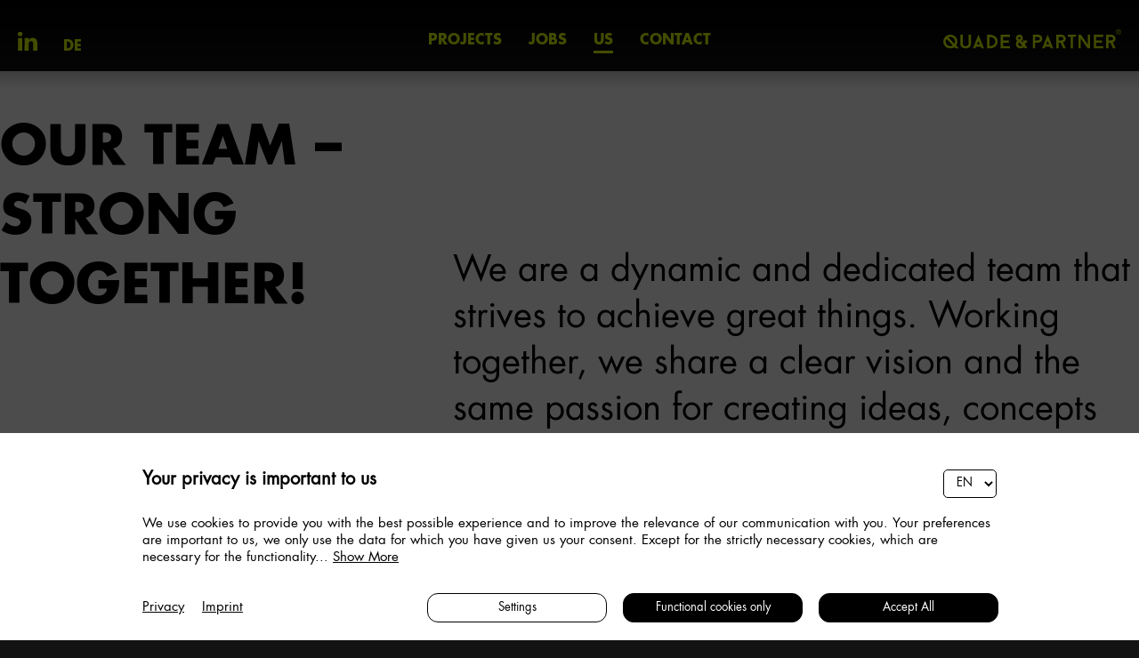

--- FILE ---
content_type: text/html; charset=UTF-8
request_url: https://quz.swiss/en/us
body_size: 5935
content:
<!DOCTYPE HTML>
<!--
****
**** Concept, design and implementation by
**** DimasterSoftware GmbH
**** Sellenbueren 59a
**** 8143 Stallikon
**** Switzerland
**** http://www.dimastersoftware.ch
****
-->
<html lang="de">
<head>
	<title></title>

	<meta name="keywords" content="" />
    <meta name="description" content="" />
    <meta name="robots" content="index,follow" >
    <meta http-equiv="Content-Type" content="text/html; charset=UTF-8" />
	<meta name="viewport" content="width=device-width,initial-scale=1,maximum-scale=1" />
	<meta name="author" content="" />

	<meta property="og:title" content="" />
	<meta property="og:site_name" content="" />
	<meta property="og:url" content="https://quz.swiss/en/us" />
	<meta property="og:description" content="" />
	<meta property="og:image" content="https://quz.swiss" />

	<meta name="twitter:card" content="summary" />
	<meta name="twitter:site" content="@quz" />
	<meta name="twitter:title" content="" />
	<meta name="twitter:description" content="" />
	<meta name="twitter:image" content="https://quz.swiss" />

    <link rel="icon" href="/favicon.ico" type="image/x-icon">
	<link rel="shortcut icon" href="/favicon.ico" type="image/x-icon">
	<link rel="shortcut icon" href="/favicon.ico" type="image/x-icon">
	<link rel="apple-touch-icon" href="/favicon.ico">

	<meta name="DC.title" content="" />
	<meta name="DC.description" content="" />
	<meta name="DC.publisher" content="Quade und Zurfluh" />
	<meta name="DC.rights" content="All rights reserved" />

	<link href="/templates/web/css/MyFontsWebfontsKit.css" type="text/css" rel="stylesheet" />
	<link href="/templates/web/css/main.css?v10" type="text/css" rel="stylesheet" />
	<link href="/templates/web/css/slick.css" type="text/css" rel="stylesheet" />
	<link href="/templates/web/css/slick-theme.css" type="text/css" rel="stylesheet" />

	<script src="https://ajax.googleapis.com/ajax/libs/jquery/3.2.1/jquery.min.js"></script>
	<script src="/templates/web/js/slick.min.js"></script>
	<script src="/templates/web/js/main.js"></script>
	<script src="https://consent.dimaster.ch/en/quade"></script></head>
	<body class="black"><div class="mobileYellowblock"></div><nav>
	<div class="burger">
		<div></div>
		<div></div>
		<div></div>
	</div>
	<div>
		<ul>
			<li><a href="https://www.linkedin.com/company/quade-partner-ag/" target="_BLANK"><img src="/templates/web/img/ln.svg" alt="linkedin" /></a></li>
			<li><a href="/de/">DE</a></li>		</ul>
		<ul>
			<li><a href="/en/projects">Projects</a></li><li><a href="/en/jobs">Jobs</a></li><li class="active"><a href="/en/us">us</a></li><li><a href="/en/contact">Contact</a></li>		</ul>
		<a href="/"><img id="logo"  src="/templates/web/img/quz-logo1.svg" alt="QuP Logo" /></a>
	</div>
</nav><section class="fulltext texttile white">

	<div>
		<div>
			<h2>OUR TEAM – STRONG TOGETHER!</h2>
			<div>
				<p>We are a dynamic and dedicated team that strives to achieve great things. Working together, we share a clear vision and the same passion for creating ideas, concepts and methods - from different perspectives, of course...</p>
				<p class="sub">... because our team is characterized by diversity. Our different skills, mindsets and personalities make us a powerful unit. We value differences and firmly believe that they foster our creativity and innovation.</p>
			</div>
		</div>

	</div>
</section><section class="team">
	<div><div slide-class='come-in2' class="team-article slide-in"><div onclick="void(0)" class="image"><img src="/assets/cache/x/800/media/Team/ES.jpg" alt="Elmar Schäfer" /></div><div class="text"><h2>Elmar Schäfer</h2><h3>MANAGING PARTNER</h3><a href="mailto:elmar.schaefer@quz.swiss">E-Mail</a></div></div><div slide-class='come-in' class="team-article slide-in"><div onclick="void(0)" class="image"><img src="/assets/cache/x/800/media/Team/TM.jpg" alt="Terence Morello" /></div><div class="text"><h2>Terence Morello</h2><h3>PARTNER</h3><a href="mailto:terence.morello@quz.swiss">E-Mail</a></div></div><div slide-class='come-in2' class="team-article slide-in"><div onclick="void(0)" class="image"><img src="/assets/cache/x/800/media/Team/GV.jpg" alt="Gabriel  Vilajic" /></div><div class="text"><h2>Gabriel  Vilajic</h2><h3>Content Creator & Communications Specialist</h3><a href="mailto:gabriel.vilajic@quz.swiss">E-Mail</a></div></div><div slide-class='come-in' class="team-article slide-in"><div onclick="void(0)" class="image"><img src="/assets/cache/x/800/media/Team/FV.jpg" alt="Federica Villa" /></div><div class="text"><h2>Federica Villa</h2><h3>VISUAL COMMUNICATION & ILLUSTRATION</h3><a href="mailto:federica.villa@quz.swiss">E-Mail</a></div></div><div slide-class='come-in2' class="team-article slide-in"><div onclick="void(0)" class="image"><img src="/assets/cache/x/800/media/Team/NM.jpg" alt="Nadine Müller" /></div><div class="text"><h2>Nadine Müller</h2><h3>CONSULTING/PROJECT MANAGEMENT</h3><a href="mailto:nadine.mueller@quz.swiss">E-Mail</a></div></div></div></section><footer>
	<div>
		<div>
			<img src="/templates/web/img/footer-logo1.svg" alt="footer-logo" /><br />
			<div>
				<p>
					Quade & Partner<br />
					Langstrasse 136<br />
					8004 Zürich
				</p>
			</div>
			<div>
				<p>
					<a href="mailto:welcome@quz.swiss">welcome@quz.swiss</a><br />
					
				</p>
			</div>
		</div>
		<div>
			<div>
				&copy; Quade & Partner | 2026			</div>
			<div>
				<a href="https://gfm.ch/" target="_BLANK"><img src="/templates/web/img/gfm.svg" alt="gfm" /></a>
				<a href="https://dot.swiss/" target="_BLANK"><img src="/templates/web/img/dotswiss.svg" alt="dot.swiss" /></a>
				<a href="https://www.smg.ch/" target="_BLANK"><img src="/templates/web/img/smg.svg" alt="smg" /></a>
			</div>
			<div>
				<ul>
	<li><a href="/en/contact">Contact</a></li><li><a href="/en/imprint">Imprint</a></li>	<li><a href="https://www.linkedin.com/company/quade-partner-ag/" target="_BLANK"><img src="/templates/web/img/ln.svg" alt="linkedin" /></a></li>
				</ul>
			</div>
		</div>
	</div>
</footer>
</body>
</html>

--- FILE ---
content_type: text/css
request_url: https://quz.swiss/templates/web/css/MyFontsWebfontsKit.css
body_size: 1873
content:
/**
 * @license
 * MyFonts Webfont Build ID 3705208, 2019-01-24T10:52:01-0500
 * 
 * The fonts listed in this notice are subject to the End User License
 * Agreement(s) entered into by the website owner. All other parties are 
 * explicitly restricted from using the Licensed Webfonts(s).
 * 
 * You may obtain a valid license at the URLs below.
 * 
 * Webfont: FuturaStd-Book by Linotype
 * URL: https://www.myfonts.com/fonts/linotype/futura/pro-book/
 * 
 * Webfont: FuturaStd-BookOblique by Linotype
 * URL: https://www.myfonts.com/fonts/linotype/futura/pro-book-oblique/
 * 
 * Webfont: FuturaStd-Bold by Linotype
 * URL: https://www.myfonts.com/fonts/linotype/futura/pro-bold/
 * 
 * 
 * License: https://www.myfonts.com/viewlicense?type=web&buildid=3705208
 * Licensed pageviews: 250,000
 * Webfonts copyright: Copyright &#x00A9; 2013 Monotype Imaging Inc. All rights reserved.
 * 
 * © 2019 MyFonts Inc
*/


/* @import must be at top of file, otherwise CSS will not work */
@import url("//hello.myfonts.net/count/388978");

  
@font-face {font-family: 'FuturaStd-Book';src: url('webfonts/388978_0_0.eot');src: url('webfonts/388978_0_0.eot?#iefix') format('embedded-opentype'),url('webfonts/388978_0_0.woff2') format('woff2'),url('webfonts/388978_0_0.woff') format('woff'),url('webfonts/388978_0_0.ttf') format('truetype');}
 
  
@font-face {font-family: 'FuturaStd-BookOblique';src: url('webfonts/388978_1_0.eot');src: url('webfonts/388978_1_0.eot?#iefix') format('embedded-opentype'),url('webfonts/388978_1_0.woff2') format('woff2'),url('webfonts/388978_1_0.woff') format('woff'),url('webfonts/388978_1_0.ttf') format('truetype');}
 
  
@font-face {font-family: 'FuturaStd-Bold';src: url('webfonts/388978_2_0.eot');src: url('webfonts/388978_2_0.eot?#iefix') format('embedded-opentype'),url('webfonts/388978_2_0.woff2') format('woff2'),url('webfonts/388978_2_0.woff') format('woff'),url('webfonts/388978_2_0.ttf') format('truetype');}
 

--- FILE ---
content_type: text/css
request_url: https://quz.swiss/templates/web/css/main.css?v10
body_size: 47002
content:
*{outline:0}html,body{padding:0px;margin:0px;overflow-x:hidden}html.black,body.black{background-color:#131313}html.white,body.white{background-color:#fff}body{padding-top:80px}@media(max-width: 767px){body{padding-top:55px}}.wysiwyg img{max-width:100%}.mobileYellowblock{display:none}nav{position:fixed;top:0px;left:0px;width:100%;padding:20px 0px 80px 0px;z-index:12;background-image:url(../img/shadow.png);background-repeat:no-repeat;background-size:100% 100%}@media(max-width: 767px){nav{top:0px}}nav.open{background-color:#131313;background-image:none}@media(max-width: 767px){nav{height:70px;padding:20px 0px 0px 0px}}nav div{position:relative;width:calc(100% - 40px);max-width:1316px;margin:0px auto}nav div.burger{display:none}@media(max-width: 767px){nav div{position:static}nav div.burger{position:absolute;left:20px;top:18px;width:30px;height:40px;display:block;background-color:transparent}nav div.burger>div{position:absolute;left:0px;width:100%;height:2px;background-color:#e2ff00}nav div.burger>div.open{display:none}nav div.burger>div:first-of-type{margin-top:8px}nav div.burger>div:first-of-type.open{transform:rotate(45deg);top:0px;display:block}nav div.burger>div:last-of-type{margin-top:16px}nav div.burger>div:last-of-type.open{transform:rotate(-45deg);display:block;margin-top:9px}}nav div #logo{position:absolute;left:calc(100% - 260px);width:260px;top:8px;transition:.5s ease all;z-index:100}@media(max-width: 1280px){nav div #logo{left:calc(100% - 200px);width:200px;top:13px}}@media(max-width: 767px){nav div #logo{left:50%;transform:translate(-50%, 0%)}}nav div #logo.big{left:0%;width:100%;top:30px;transition:.5s ease all}@media(max-width: 767px){nav div #logo.big{left:50%;transform:translate(-50%, 0%);width:200px;top:15px}}nav div ul{padding:0px;z-index:2}@media(max-width: 767px){nav div ul{display:none}}@media(max-width: 767px){nav div ul.open{display:block;background-color:#131313}}nav div ul:last-of-type{position:absolute;left:0px;width:100%;text-align:center;z-index:1}@media(max-width: 767px){nav div ul:last-of-type{top:30px}}nav div ul li{list-style:none;padding:0px;margin:0px 15px;display:inline-block}@media(max-width: 767px){nav div ul li{display:block;margin-top:25px;margin-bottom:25px}}nav div ul li a{color:#e2ff00;font-family:"FuturaStd-Bold";text-transform:uppercase;text-decoration:none}nav div ul li.active a{display:inline-block;border-bottom:3px solid #e2ff00}nav div ul:first-of-type{position:absolute;left:0px}@media(max-width: 767px){nav div ul:first-of-type{position:absolute;right:0px;left:auto;display:block;top:0px}}@media(max-width: 767px){nav div ul:first-of-type li{margin-top:2px;margin-bottom:0px}}nav div ul:first-of-type li:first-of-type{margin-left:0px;margin-right:10px}@media(max-width: 767px){nav div ul:first-of-type li:first-of-type{display:none}}header{position:relative;width:100%;height:100vh;margin-top:-80px}header>img{position:absolute;left:0px;width:100%;height:100%;top:0px;object-fit:cover;object-position:center center}header>div{position:absolute;bottom:0px;left:0px;width:100%;height:237px;background-image:url(../img/bottom.png);background-repeat:no-repeat;background-size:100% 100%}header>div>div{position:relative;width:calc(100% - 40px);max-width:1316px;margin:0px auto;color:#e2ff00;text-transform:uppercase;height:100%}header>div>div h1{position:absolute;font-family:"FuturaStd-Bold";font-weight:normal;bottom:30px;left:0px;font-size:60px}@media(max-width: 767px){header>div>div h1{font-size:25px;bottom:100px}}header>div>div h1 span{font-family:"FuturaStd-Book";font-size:21px;display:block}header>div>div .hashtags{position:absolute;bottom:20px;font-family:"FuturaStd-Bold";font-size:18px}header>div>div .hashtags a{text-decoration:underline;color:#e2ff00}header>div>div .close{position:absolute;top:20px;font-family:"FuturaStd-Bold";font-size:18px;right:0px}header>div>div .close a{text-decoration:none;color:#e2ff00}header>div>div .close a img{width:20px;height:20px}section h2.yellow{color:#ff0}section h2.black{color:#000}section h2.transparent{font-family:"FuturaStd-Bold";text-transform:uppercase;margin:0px;text-transform:uppercase;text-decoration:none;font-weight:normal;-webkit-text-fill-color:transparent;-webkit-text-stroke-width:2px}section h2.transparent.yellow{-webkit-text-stroke-color:#e2ff00}section h2.transparent.black{-webkit-text-stroke-color:#000}section.white{background-color:#fff}section.texttile{padding-bottom:150px}@media(max-width: 767px){section.texttile{padding-bottom:20px;padding-top:20px}}section.texttile>div{max-width:1316px;margin:0px auto;padding:50px 0px}@media(max-width: 767px){section.texttile>div{padding:0px 0px}}section.texttile>div h2{font-family:"FuturaStd-Bold";font-size:60px;font-weight:normal;margin:0px;width:505px;display:inline-block;margin-bottom:20px}@media(max-width: 767px){section.texttile>div h2{display:block;width:calc(100% - 40px);margin:0px auto;font-size:31px}}section.texttile>div>div>div{width:calc(100% - 510px);display:inline-block;vertical-align:top;transform:translateY(150px)}@media(max-width: 767px){section.texttile>div>div>div{width:calc(100% - 40px);margin:0px auto;transform:translateY(0px);display:block}}section.texttile>div p{font-family:"FuturaStd-Book";font-size:40px;font-weight:normal;margin:0px;margin-bottom:20px}@media(max-width: 767px){section.texttile>div p{font-size:20px}}section.texttile>div p.sub{font-size:28px}@media(max-width: 767px){section.texttile>div p.sub{font-size:14px}}section.events{background-color:#fff;padding:150px 0px}@media(max-width: 767px){section.events{padding:60px 0px}}section.events>div:not(.controls){width:calc(100% - 40px);margin:0px auto;max-width:1316px}section.events>div:not(.controls) h2{font-family:"FuturaStd-Bold";font-weight:normal;font-size:60px;margin:150px 0px;padding:0px;text-transform:uppercase;letter-spacing:2px}@media(max-width: 767px){section.events>div:not(.controls) h2{margin:40px 0px 0px;font-size:30px}}section.events>div:not(.controls) ul{list-style:none;padding:0px;margin:0px}section.events>div:not(.controls) ul li{padding:40px 0px;margin:0px;border-bottom:2px solid #000}section.events>div:not(.controls) ul li p{font-family:"FuturaStd-Book";font-size:18px;line-height:160%;margin:20px 0px;max-width:768px}@media(max-width: 767px){section.events>div:not(.controls) ul li p{font-size:16px}}section.events>div:not(.controls) ul li h2{font-family:"FuturaStd-Bold";font-weight:normal;font-size:35px;margin:0px;padding:0px;text-transform:uppercase;letter-spacing:2px}section.events>div:not(.controls) ul li h3{font-family:"FuturaStd-Bold";font-weight:normal;font-size:20px;margin:0px;padding:0px;text-transform:uppercase;letter-spacing:2px}section.events>div:not(.controls) ul li::after{display:block;content:"";clear:both}section.events>div:not(.controls) ul li>div{width:calc(100% - 450px - 50px);float:left;margin-right:50px}@media(max-width: 767px){section.events>div:not(.controls) ul li>div{width:calc(100% - 50px)}}section.events>div:not(.controls) ul li>div:last-of-type{width:450px;margin-right:0px}@media(max-width: 767px){section.events>div:not(.controls) ul li>div:last-of-type{width:100%}}section.events>div:not(.controls) ul li>div:last-of-type img{width:100%;height:calc(450px / 16 * 12);object-fit:cover}@media(max-width: 767px){section.events>div:not(.controls) ul li>div:last-of-type img{height:calc(100% / 16 * 12)}}section.events>div:not(.controls) ul li:first-of-type{border-top:2px solid #000}section.events>div:not(.controls) ul li>span{position:relative;width:100%}section.events>div:not(.controls) ul li>span>img{width:60%;max-width:100%;object-fit:cover;left:50%;position:relative;transform:translateX(-50%)}section.events>div:not(.controls) ul li>span>iframe{width:100%;height:calc(100vw / 16 * 9);max-width:100%;max-height:calc(800px / 16 * 9);margin:20px auto;border:0px;display:block}section.events>div:not(.controls) ul:last-of-type{margin-left:-10px;width:calc(100% + 20px)}section.events>div:not(.controls) ul:last-of-type::after{content:"";display:block;clear:both}section.events>div:not(.controls) ul:last-of-type li{width:calc(100% / 3 - 20px);display:inline-block;vertical-align:top;border:0px;margin:0px 10px}@media(max-width: 767px){section.events>div:not(.controls) ul:last-of-type li{width:calc(100% - 20px)}}section.events>div:not(.controls) ul:last-of-type li img{width:100%;height:calc(450px / 16 * 12);object-fit:cover;margin-bottom:30px}section.events>div:not(.controls) ul:last-of-type li>div{display:block;width:100%;height:auto;margin:0px}section.events>div:not(.controls) ul:last-of-type li>div h2{font-size:20px}section.text-slider{position:relative;width:100%;height:700px;background-color:#131313;margin:0px}section.text-slider .slick-dots{position:absolute;bottom:85px;list-style:none}section.text-slider .slick-dots li button{border-radius:10px;width:10px;height:10px;background-color:rgba(255,255,255,.5);font-size:1px;color:transparent}section.text-slider .slick-dots li.slick-active button{border-radius:14px;width:14px;height:14px;background-color:#fff}section.text-slider .slick-dots li.slick-active button:before{display:none}section.text-slider .slick-track,section.text-slider .slick-list{height:100%}section.text-slider .slider{width:100%;height:100%;margin:0px}section.text-slider .slider .slick-slide{height:100%}section.text-slider .slider .slick-slide>div{position:relative;top:50%;left:50%;max-width:898px;text-align:center;color:#fff;transform:translate(-50%, -50%);width:calc(100% - 40px)}section.text-slider .slider .slick-slide>div p{text-align:center;font-family:"FuturaStd-Book";font-size:18px;font-style:normal}section.text-slider .slider .slick-slide>div p strong,section.text-slider .slider .slick-slide>div p b{font-family:"FuturaStd-Bold";font-weight:normal;font-size:20px}section.text-slider .slider .slick-slide>div p img{margin:0px auto;height:80px;margin-bottom:20px}section.text-slider .slider .slick-slide>div p i,section.text-slider .slider .slick-slide>div p em{font-family:"FuturaStd-BookOblique";font-size:32px}@media(max-width: 767px){section.text-slider .slider .slick-slide>div p i,section.text-slider .slider .slick-slide>div p em{font-size:25px}}@media(max-width: 767px){section.text-slider .slider .slick-slide>div p{font-size:16px}}section.content{max-width:1316px;width:calc(100% - 40px);margin:0px auto}section.content img,section.content iframe{max-width:100%}section.content p{font-family:"FuturaStd-Book";font-size:25px;color:#000;max-width:784px}@media(max-width: 767px){section.content p{font-size:16px}}section.content p a{color:#000}section.content p a:hover{text-decoration:none}section.content .maxwidth p{max-width:100%}section.content h2{font-family:"FuturaStd-Book";font-size:40px;font-weight:normal}@media(max-width: 767px){section.content h2{font-size:30px}}section.content h3{font-family:"FuturaStd-Bold";font-size:25px;font-weight:normal}@media(max-width: 767px){section.content h3{font-size:20px}}section.content .references{width:calc(100% + 200px);margin-left:-100px}section.content table.logo-table{width:1440px !important;margin:100px -62px 200px;border:0px;border-collapse:collapse}@media(max-width: 1150px){section.content table.logo-table{display:block;width:100% !important;margin:100px 0px !important;height:auto !important}section.content table.logo-table tbody,section.content table.logo-table tr{display:block;height:auto !important}}section.content table.logo-table tr,section.content table.logo-table td{border:0px;border-collapse:collapse;text-align:center}@media(max-width: 1150px){section.content table.logo-table tr,section.content table.logo-table td{display:inline-block;height:auto !important}}section.content table.logo-table img{width:178px !important;height:auto !important}@media(max-width: 767px){section.content table.logo-table img{width:150px !important}}section.content table.three-boxes{border-collapse:collapse;border:0px}@media(max-width: 1023px){section.content table.three-boxes{display:block;height:auto !important;padding:40px 0px 0px 0px}}@media(max-width: 1023px){section.content table.three-boxes tbody,section.content table.three-boxes tr{display:block;height:auto !important}}section.content table.three-boxes td{border:0px;text-align:center;padding:200px 50px}@media(max-width: 1023px){section.content table.three-boxes td{display:block;height:auto !important;width:auto !important;padding:40px 50px}}section.content table.three-boxes td p{font-family:"FuturaStd-Book";color:#000;font-size:25px}@media(max-width: 767px){section.content table.three-boxes td p{font-size:16px}}section.content table.three-boxes td p b,section.content table.three-boxes td p strong{font-family:"FuturaStd-Bold";color:#000;font-weight:normal}section.ourvalues{background-color:#fff}section.ourvalues>div{max-width:1316px;margin:0px auto;padding:50px 0px}@media(max-width: 1023px){section.ourvalues>div{padding:25px 0px}}section.ourvalues>div h3{font-family:"FuturaStd-Bold";font-size:60px}@media(max-width: 1023px){section.ourvalues>div h3{font-size:30px;max-width:calc(100% - 40px);margin:0px auto;margin-bottom:20px}}section.ourvalues>div>div{display:inline-block;width:calc(50% - 4px);vertical-align:top}@media(max-width: 767px){section.ourvalues>div>div{float:none;width:100%}}section.ourvalues>div>div>div{position:relative;width:100%;height:100%}section.ourvalues>div>div>div>div{padding:0px 20px;position:relative}section.ourvalues>div>div>div>div h2{font-family:"FuturaStd-Bold";font-size:60px;color:#ff0;margin:0px;text-transform:uppercase;text-decoration:none;font-weight:normal;-webkit-text-fill-color:transparent;-webkit-text-stroke-width:2px;-webkit-text-stroke-color:#e2ff00}@media(max-width: 1023px){section.ourvalues>div>div>div>div h2{font-size:45px}}section.ourvalues>div>div>div>div p{padding-left:135px;font-family:"FuturaStd-Book";font-size:28px;margin:0px;transform:translateY(-40px)}@media(max-width: 1023px){section.ourvalues>div>div>div>div p{transform:translateY(-25px);padding-left:100px;font-size:14px}}section.ourvalues>div:after{clear:both;display:block;content:""}section.video>div{max-width:1316px;width:calc(100% - 40px);margin:0px auto}section.video>div>div{width:100%;height:100%;position:relative}section.video>div video{width:100%;cursor:pointer}section.video>div .scrollnext{width:100%;padding:20px 0px;text-align:center}section.video>div .scrollnext img{cursor:pointer;text-align:center}section.video>div .playbtn{width:100%;height:100%}section.video>div .playbtn button{position:absolute;left:50%;top:50%;transform:translate(-50%, -50%);background-color:transparent;border:none;cursor:pointer}section.board{width:100%;padding-bottom:100vh;position:relative;margin-top:-80px}section.board img{position:absolute;top:0px;left:0px;width:100%;height:100%;object-fit:cover}section.board>div{position:absolute;bottom:50px;color:#e2ff00;left:50%;bottom:100px;transform:translateX(-50%);width:calc(100% - 40px);max-width:1316px}section.board>div h2,section.board>div p{color:#e2ff00}section.board>div h2{font-weight:normal;font-family:"FuturaStd-Bold";font-size:60px;line-height:60px;text-transform:uppercase;margin-bottom:20px}@media(max-width: 767px){section.board>div h2{font-size:30px;line-height:36px}}section.board>div p{font-family:"FuturaStd-Book";font-size:36px;margin:0px}@media(max-width: 1279px){section.board>div p{font-size:22px}}@media(max-width: 767px){section.board>div p{font-size:18px}}section.board>div>div{position:absolute;left:50%;top:50%;font-family:"FuturaStd-Book";color:#e2ff00;line-height:160%;display:none;white-space:nowrap}section.board>div>div b{color:#e2ff00;font-family:"FuturaStd-Bold";text-transform:uppercase;font-weight:normal}section.board>div:hover{cursor:pointer}section.board>div:hover>div{display:block}section.contact{width:100%;position:relative;margin:0px;padding-bottom:calc(100% / 16 * 8)}section.contact article{max-width:1316px;width:calc(100% - 40px);position:absolute;left:50%;top:50%;transform:translate(-50%, -50%)}@media(max-width: 767px){section.contact article{position:initial;transform:none;margin:0px auto}}section.contact article>h2{color:#fff;font-weight:normal;font-family:"FuturaStd-Bold";font-size:60px;line-height:60px;text-transform:uppercase;margin:0px;padding:0px;display:block;text-align:center;color:#e2ff00;margin-bottom:100px}section.contact article>h2 span{-webkit-text-fill-color:#000;-webkit-text-stroke-width:2px;-webkit-text-stroke-color:#e2ff00;font-size:60px;line-height:60px;display:inline-block;margin-left:25px}@media(max-width: 767px){section.contact article>h2 span{margin-left:0px}}@media(max-width: 767px){section.contact article>h2{font-size:30px;line-height:36px}}section.contact article>div::after{display:block;content:"";clear:both}section.contact article>div .wysiwyg{margin:0px;width:calc(250px);float:left;margin-right:200px}@media(max-width: 767px){section.contact article>div .wysiwyg{width:100%;margin:0px auto}}section.contact article>div .wysiwyg.address{text-align:left}section.contact article>div .wysiwyg.address a{color:#e2ff00}section.contact article>div .contactForm{width:calc(100% - 250px - 200px);float:left}@media(max-width: 767px){section.contact article>div .contactForm{float:none;width:100%}}section.contact article>div h2{display:block;position:static;margin:0px;padding:0px;font-family:"FuturaStd-Bold";text-transform:uppercase;font-size:20px;color:#e2ff00;font-weight:normal;-webkit-text-fill-color:#e2ff00;-webkit-text-stroke-width:0px;opacity:1}section.contact article>div p{font-family:"FuturaStd-Book";font-size:18px;color:#e2ff00}@media(max-width: 1280px){section.contact article>div p{font-size:16px}}section.contact article>div a img{border:0px}section.contact article>div form,section.contact article>div table{width:100%;text-align:right}section.contact article>div form input,section.contact article>div table input{width:calc(100% - 30px);padding:10px;background-color:transparent;border:0px;font-family:"FuturaStd-Book";font-size:14px;border:2px solid #e2ff00;color:#e2ff00}section.contact article>div form textarea,section.contact article>div table textarea{width:calc(100% - 30px);padding:10px;background-color:transparent;border:0px;height:140px;font-family:"FuturaStd-Book";font-size:14px;resize:none;border:2px solid #e2ff00;color:#e2ff00;margin:6px 0px}section.contact article>div form button,section.contact article>div table button{font-family:"FuturaStd-Book";font-size:14px;text-transform:uppercase;background-color:#e2ff00;padding:10px 20px;border:0px;color:#000}section.section-slider{position:relative;padding-bottom:calc(100% / 16 * 8);overflow:hidden}section.section-slider .slick-dots{position:absolute;bottom:25px;left:50%;transform:translateX(-50%);list-style:none;padding:0px;margin:0px 5px}section.section-slider .slick-dots button{background-color:rgba(255,255,255,.5);font-size:0px;color:transparent;padding:0px;width:15px;height:15px;border-radius:50%}section.section-slider .slick-dots .slick-active button{background-color:#e2ff00}section.section-slider .slick-list,section.section-slider .slick-track{height:100%}section.section-slider .image-slider{position:absolute;width:100%;height:100%}section.section-slider .slick-slide>div{position:relative;height:100%}section.section-slider .slick-slide>div>div{position:absolute}section.section-slider .slick-slide>div>div:first-of-type{left:0px;width:50%;top:0px;height:100%;text-align:center}section.section-slider .slick-slide>div>div:first-of-type>div{position:absolute;top:50%;left:50%;max-width:576px;width:100%;transform:translate(-50%, -50%)}@media(max-width: 1600px){section.section-slider .slick-slide>div>div:first-of-type>div{max-width:350px}}section.section-slider .slick-slide>div>div:first-of-type>div .title{color:#000;font-family:"FuturaStd-Bold";text-transform:uppercase;text-decoration:none;font-weight:normal;font-size:60px;-webkit-text-fill-color:#000;-webkit-text-stroke-width:2px;-webkit-text-stroke-color:#e2ff00}@media(max-width: 1600px){section.section-slider .slick-slide>div>div:first-of-type>div .title{font-size:35px}}@media(max-width: 767px){section.section-slider .slick-slide>div>div:first-of-type>div .title{font-size:20px;padding:0px 10px}}section.section-slider .slick-slide>div>div:first-of-type>div .subtitle{color:#e2ff00;font-family:"FuturaStd-Bold";text-transform:uppercase;text-decoration:none;font-weight:normal;font-size:60px}@media(max-width: 1600px){section.section-slider .slick-slide>div>div:first-of-type>div .subtitle{font-size:35px}}@media(max-width: 767px){section.section-slider .slick-slide>div>div:first-of-type>div .subtitle{font-size:15px;padding:0px 10px}}section.section-slider .slick-slide>div>div:last-of-type{right:0px;width:50%;top:0px;height:100%}section.section-slider .image{background-repeat:no-repeat;background-size:cover;background-position:center center}section.section-slider .image img{display:none}section.section-slider .image .overlay{position:absolute;width:100%;height:100%;top:0px;left:0px;background-image:url(../img/q.png);background-size:contain;background-position:center center}section.section-slider .image .overlay.qpng{background-image:url(../img/q.png)}section.section-slider .image .overlay.upng{background-image:url(../img/u.png)}section.section-slider .image .overlay.zpng{background-image:url(../img/z.png)}section.work,section.work-home{margin-bottom:85px}@media(max-width: 767px){section.work,section.work-home{margin-bottom:0px}}section.work div,section.work-home div{max-width:1316px;width:calc(100% - 40px);margin:0px auto;padding:100px 0px}@media(max-width: 767px){section.work div,section.work-home div{padding:75px 0px}}section.work div h1,section.work-home div h1{font-family:"FuturaStd-Bold";color:#e2ff00;font-weight:normal;font-size:60px;margin:0px;padding:0px;width:100%;text-align:center;margin-bottom:0px;text-transform:uppercase;letter-spacing:5px}@media(max-width: 767px){section.work div h1,section.work-home div h1{font-size:30px}}section.work div div,section.work-home div div{width:calc(100% + 20px);margin-left:-10px}section.work div div::after,section.work-home div div::after{content:"";display:block;clear:both}@media(max-width: 1150px){section.work div div,section.work-home div div{width:calc(100%)}}section.work div div article,section.work-home div div article{position:relative;width:calc(50% - 20px);margin:10px;display:block;float:left;background-color:#fff;padding-bottom:calc(100% / 2 / 4 * 3 - 10px)}@media(max-width: 767px){section.work div div article,section.work-home div div article{padding-bottom:calc(100% / 2 / 4 * 6 - 0px)}}section.work div div article.bigarticle,section.work-home div div article.bigarticle{padding-bottom:calc(100% / 2 / 4 * 6 - 1px)}section.work div div article.movearticleup,section.work-home div div article.movearticleup{margin-top:calc(-100% / 2 / 4 * 3)}@media(max-width: 767px){section.work div div article.movearticleup,section.work-home div div article.movearticleup{margin-top:auto}}section.work div div article.special,section.work-home div div article.special{width:calc(100% / 3 - 20px);padding-bottom:calc(100% / 3 - 10px) !important}@media(max-width: 767px){section.work div div article.special,section.work-home div div article.special{width:calc(100% / 1 - 20px);padding-bottom:calc(100% / 1 - 10px) !important}}@media(max-width: 1150px){section.work div div article,section.work-home div div article{width:calc(50% - 20px)}}@media(max-width: 767px){section.work div div article,section.work-home div div article{width:calc(100% - 00px)}}section.work div div article a,section.work-home div div article a{text-decoration:none;color:#000}section.work div div article a>div,section.work-home div div article a>div{position:relative;padding:0px;margin:0px;width:auto;margin:0px}section.work div div article a>div:first-of-type,section.work-home div div article a>div:first-of-type{position:absolute;background-size:cover;background-position:center center;background-repeat:no-repeat;width:100%;height:100%}section.work div div article a>div:first-of-type img,section.work-home div div article a>div:first-of-type img{display:none}section.work div div article a>div:last-of-type,section.work-home div div article a>div:last-of-type{position:absolute;bottom:0px;padding:35px 25px;width:calc(100% - 50px);background-image:url(../img/bottom.png);background-size:100% 100%}@media(max-width: 1023px){section.work div div article a>div:last-of-type,section.work-home div div article a>div:last-of-type{padding:25px 25px;height:80px}}@media(max-width: 767px){section.work div div article a>div:last-of-type,section.work-home div div article a>div:last-of-type{height:auto;padding:10px 25px}}section.work div div article a>div:last-of-type h2,section.work-home div div article a>div:last-of-type h2{font-weight:normal;font-family:"FuturaStd-Book";font-size:20px;margin:0px;padding:0px;text-align:left;color:#e2ff00;margin-bottom:10px}@media(max-width: 1023px){section.work div div article a>div:last-of-type h2,section.work-home div div article a>div:last-of-type h2{font-size:16px}}section.work div div article a>div:last-of-type h3,section.work-home div div article a>div:last-of-type h3{font-weight:normal;font-family:"FuturaStd-Bold";font-size:26px;margin:0px;padding:0px;text-align:left;width:calc(100% - 80px);color:#e2ff00}@media(max-width: 1023px){section.work div div article a>div:last-of-type h3,section.work-home div div article a>div:last-of-type h3{font-size:16px}}@media(max-width: 767px){section.work div div article a>div:last-of-type h3,section.work-home div div article a>div:last-of-type h3{width:100%}}section.home{margin-bottom:0px;padding-bottom:0px}section.home>div{padding:0px}section.home>div>div article:first-of-type{padding-bottom:calc(100% / 2 / 4 * 6 - 1px)}section.home h2{font-family:"FuturaStd-Bold";font-size:60px;font-weight:normal;margin:0px;padding-left:10px;margin-bottom:30px;letter-spacing:5px}@media(max-width: 767px){section.home h2{display:block;margin:0px auto;font-size:31px}}section.home .link{position:absolute;text-align:center;font-size:26px;border-bottom:2px solid #000;color:#000;text-decoration:none;text-transform:uppercase;display:inline-block;margin:0px auto;font-family:"FuturaStd-Book";letter-spacing:2px;left:50%;transform:translateX(-50%);margin-top:-80px}@media(max-width: 767px){section.home .link{font-size:12px;margin-bottom:0px;margin-top:-40px}}section.work-home{background-color:#fff;padding:100px 0px;text-align:center;margin-bottom:0px}@media(max-width: 767px){section.work-home{padding:40px 0px}}section.work-home>div{padding:0px}section.work-home>div>div{padding-top:0px;padding-bottom:150px;margin:0px}@media(max-width: 767px){section.work-home>div>div{padding-top:0px;padding-bottom:50px;margin:0px}}section.work-home>div>div h2{font-family:"FuturaStd-Bold";font-size:60px;font-weight:normal;margin:0px;padding-left:10px;margin-bottom:30px;letter-spacing:5px}@media(max-width: 767px){section.work-home>div>div h2{display:block;margin:0px auto;font-size:31px}}section.work-home .link{position:absolute;text-align:center;font-size:26px;border-bottom:2px solid #000;color:#000;text-decoration:none;text-transform:uppercase;display:inline-block;margin:0px auto;font-family:"FuturaStd-Book";letter-spacing:2px;left:50%;transform:translateX(-50%);margin-top:-80px}@media(max-width: 767px){section.work-home .link{font-size:12px;margin-bottom:0px;margin-top:-40px}}section.work-title{position:fixed;top:90px;width:100%;left:0px;background-color:#000;z-index:10}@media(max-width: 767px){section.work-title{top:70px}section.work-title img{width:40px}}section.work-title div{position:relative;max-width:1316px;width:calc(100% - 40px);padding:20px 0px;margin:0px auto}section.work-title div a{position:absolute;right:0px;top:50%;transform:translateY(-50%)}section.work-title div h1{font-family:"FuturaStd-Book";font-weight:normal;font-size:40px;margin:0px;padding:0px;color:#fff;padding-right:90px}@media(max-width: 767px){section.work-title div h1{font-size:18px;padding-right:60px}}section.work-title div.work-nav{position:fixed;left:0px;width:100%;background-color:#e0e1e2;color:#000;text-align:left;max-width:100% !important}section.work-title div.work-nav ul{max-width:1316px;width:calc(100% - 40px);text-align:left;margin:0px auto;padding:0px;list-style:none}section.work-title div.work-nav ul li{text-align:left;padding:0px;margin:0px;margin-right:20px;display:inline-block;width:auto}section.work-title div.work-nav ul li a{font-family:"FuturaStd-Book";position:static !important;text-decoration:none;color:#000;text-align:left}@media(max-width: 767px){section.work-title div.work-nav ul li a{font-size:12px}}section.work-image{width:100%;height:calc(100vh - 90px - 92px);background-size:cover;background-position:center center;background-repeat:no-repeat;margin-top:92px}section.work-image img{display:none}section.team{background-color:#fff;padding:100px 0px;margin-top:0px}@media(max-width: 767px){section.team{padding:25px 0px}}section.team:after{content:"";display:block;clear:both}section.team>div{max-width:1316px;width:calc(100% - 40px);margin:0px auto}section.team>div .team-article{width:calc(100% / 2 - 10px - 10px - 180px);display:inline-block;margin:5px;background-color:#fff;cursor:pointer;margin-bottom:100px;margin-right:180px}section.team>div .team-article:nth-child(even){margin-left:180px;margin-right:0px}@media(max-width: 1023px){section.team>div .team-article{width:calc(100% - 10px);max-width:480px;margin:10px auto !important;display:block;float:inherit;padding-bottom:25px}}section.team>div .team-article .image{height:500px;margin-bottom:35px}@media(max-width: 1023px){section.team>div .team-article .image{height:330px}}section.team>div .team-article .image>img{width:100%;height:100%;object-fit:cover}section.team>div .team-article .text h2{font-family:"FuturaStd-Bold";font-size:26px;font-weight:normal;margin:0px;width:100% !important;margin-bottom:20px}@media(max-width: 1023px){section.team>div .team-article .text h2{font-size:20px}}section.team>div .team-article .text h3{font-family:"FuturaStd-Book";font-size:20px;font-weight:normal;margin:0px;text-transform:uppercase;margin-bottom:20px}section.team>div .team-article .text p,section.team>div .team-article .text a{font-family:"FuturaStd-Book";font-size:18px;color:#000;margin-top:10px}@media(max-width: 1023px){section.team>div .team-article .text p,section.team>div .team-article .text a{font-size:16px}}section.team>div .team-article .text>div{position:absolute;top:50%;text-align:center !important;transform:translateY(-50%);padding:0px 30px;width:calc(100% - 60px) !important}section.team.tripple>div h2{margin-bottom:60px;letter-spacing:5px}section.team.tripple>div .team-article{width:calc(100% / 3 - 10px - 10px);margin:10px 10px 10px 10px}@media(max-width: 1023px){section.team.tripple>div .team-article{width:calc(100% - 10px - 10px)}}section.team.tripple>div .team-article:nth-child(even){margin:10px}section.two-images{width:100%;padding-bottom:670px;background-color:#fff;position:relative}@media(max-width: 767px){section.two-images{padding-bottom:0px}}section.two-images img{position:absolute;width:50%;height:100%;object-fit:cover;left:0px}section.two-images img:last-of-type{left:50%}@media(max-width: 767px){section.two-images img{width:100%;position:initial;left:auto}}section.two-images::after{content:"";display:block;clear:both}section.jobs{background-color:#fff;padding:30px 0px 30px 0px}@media(max-width: 767px){section.jobs{padding:30px 0px 30px 0px}}section.jobs:first-of-type{padding:150px 0px}@media(max-width: 767px){section.jobs:first-of-type{padding:60px 0px}}section.jobs>div{max-width:1316px;width:calc(100% - 40px);margin:0px auto}section.jobs>div>div h2,section.jobs>div>div h3{font-family:"FuturaStd-Bold";font-size:35px;font-weight:normal;margin:0px;padding:0px;text-transform:uppercase;letter-spacing:2px;max-width:768px}section.jobs>div>div p{font-family:"FuturaStd-Book";font-size:18px;line-height:160%;margin:20px 0px;max-width:768px}@media(max-width: 1280px){section.jobs>div>div p{font-size:16px}}section.jobs>div>div a{color:#000;text-decoration:underline}section.jobs>div>div:first-of-type{width:calc(100% - 375px - 25px);margin-right:25px;float:left}@media(max-width: 767px){section.jobs>div>div:first-of-type{width:100%}}section.jobs>div>div:last-of-type{width:375px;float:left}@media(max-width: 767px){section.jobs>div>div:last-of-type{width:100%}}section.jobs>div>div:last-of-type h2,section.jobs>div>div:last-of-type h3{font-size:20px}section.jobs>div>div:last-of-type table{margin-top:50px;width:100%;table-layout:fixed;border-collapse:collapse;border:0px}section.jobs>div>div:last-of-type table tr td img{margin-right:25px}section.jobs>div>div:last-of-type table tr td:last-of-type{width:140px}section.jobs>div>div:last-of-type table tr:last-of-type td{padding-top:25px}section.jobs>div>div:last-of-type table tr:last-of-type td a{font-family:"FuturaStd-Bold";text-transform:uppercase;font-size:18px;letter-spacing:2px}@media(max-width: 1280px){section.jobs>div>div:last-of-type table tr:last-of-type td a{font-size:16px}}section.jobs>div::after{display:block;content:"";clear:both}section.jobs_detail{background-color:#000;padding:30px 0px;color:#fff}section.jobs_detail>div{position:relative;max-width:1316px;width:calc(100% - 40px);margin:0px auto}section.jobs_detail>div>a{position:absolute;right:0px;top:-19px}@media(max-width: 767px){section.jobs_detail>div>a{top:-6px}section.jobs_detail>div>a img{width:40px}}section.jobs_detail>div>div h1{font-family:"FuturaStd-Book";font-weight:normal;margin:0px;margin-bottom:60px}@media(max-width: 767px){section.jobs_detail>div>div h1{font-size:18px}}section.jobs_detail>div>div:first-of-type{max-width:784px}section.jobs_detail>div>div:first-of-type h2,section.jobs_detail>div>div:first-of-type h3{font-family:"FuturaStd-Bold";font-size:25px;font-weight:normal;margin:40px 0px 10px 0px}@media(max-width: 767px){section.jobs_detail>div>div:first-of-type h2,section.jobs_detail>div>div:first-of-type h3{font-size:18px}}section.jobs_detail>div>div:first-of-type p{font-family:"FuturaStd-Book";font-size:18px;font-weight:normal}@media(max-width: 1280px){section.jobs_detail>div>div:first-of-type p{font-size:16px}}section.jobs_detail>div>div:last-of-type{position:absolute;right:0px;bottom:0px;font-family:"FuturaStd-Book";font-size:25px;font-weight:normal;text-align:right}@media(max-width: 1150px){section.jobs_detail>div>div:last-of-type{position:static;font-size:16px;margin-top:40px}}footer div{max-width:1316px;width:calc(100% - 40px);margin:0px auto;padding:10px 0px;color:#e2ff00;line-height:200%}footer div>div{margin:0px;width:100%}footer div>div::after{content:"";display:block;float:none;clear:both}@media(max-width: 767px){footer div>div>img{width:100%}}footer div>div>div{width:50%;float:left;font-family:"FuturaStd-Bold"}@media(max-width: 767px){footer div>div>div{width:100%;float:none}}footer div>div>div a{color:#e2ff00;font-family:"FuturaStd-Bold"}footer div>div>div:last-of-type{text-align:right}@media(max-width: 767px){footer div>div>div:last-of-type{text-align:left}}footer div>div:last-of-type>div{width:calc(100% - 600px);text-align:center;font-family:"FuturaStd-Book"}@media(max-width: 767px){footer div>div:last-of-type>div{width:100%}}footer div>div:last-of-type>div:first-of-type{width:300px;text-align:left;padding-top:55px}@media(max-width: 1280px){footer div>div:last-of-type>div:first-of-type{padding-top:36px}}@media(max-width: 767px){footer div>div:last-of-type>div:first-of-type{text-align:center;width:100%}}footer div>div:last-of-type>div:last-of-type{width:300px;text-align:right;padding-top:55px}@media(max-width: 1280px){footer div>div:last-of-type>div:last-of-type{padding-top:36px}}footer div>div:last-of-type>div:last-of-type ul{list-style:none;padding:0px;margin:0px}footer div>div:last-of-type>div:last-of-type ul li{padding:0px;margin:0px;display:inline-block;margin-left:20px}footer div>div:last-of-type>div:last-of-type ul li img{height:14px;margin:0px}footer div>div:last-of-type>div a{font-family:"FuturaStd-Book";text-decoration:none}footer div>div:last-of-type>div img{display:inline-block;margin:0px 20px}@media(max-width: 1280px){footer div>div:last-of-type>div img{width:70px}}@media(max-width: 767px){footer div>div:last-of-type>div img{float:left}}main{display:block;min-height:calc(100% - 392px)}main .go-back{background-color:#fff;padding:200px 0px;margin:0px;text-align:center;font-size:60px;text-decoration:none;font-family:"FuturaStd-Bold";color:#000}@media(max-width: 767px){main .go-back{padding:80px 0px;font-size:30px}}main .go-back a{text-decoration:none;color:#000;text-transform:uppercase;display:inline-block}main .go-back a img{display:inline-block;margin-left:40px;vertical-align:top;margin-top:30px}main section{max-width:100% !important;width:100% !important}main section:first-of-type,main section.contact{border-top:0px}main section .wysiwyg{padding:0px 0px;max-width:1067px;margin:0px auto}main section .wysiwyg p{font-family:"FuturaStd-Book";font-size:25px;color:#000}@media(max-width: 767px){main section .wysiwyg p{font-size:16px}}main section .wysiwyg iframe{width:1316px;border:0px;margin-top:84px}@media(max-width: 1400px){main section .wysiwyg iframe{width:calc(100%);margin-left:0px;margin-top:20px}}main section .slider{width:100%;background-color:#000}main section .slider .slick-dotted.slick-slider{margin-bottom:0px}main section .slider .slick-dots{position:absolute;list-style:none;bottom:100px;z-index:5;text-align:right;max-width:1316px;width:calc(100% - 40px);left:50%;transform:translateX(-50%);margin-left:10px}@media(max-width: 1150px){main section .slider .slick-dots{bottom:15px}}main section .slider .slick-dots li button{border-radius:10px;width:10px;height:10px;background-color:rgba(255,255,255,.5);font-size:1px;color:transparent}main section .slider .slick-dots li.slick-active button{border-radius:14px;width:14px;height:14px;background-color:#fff}main section .slider .slick-dots li.slick-active button:before{display:none}main section .slider .slick-slide>div{max-width:1316px;width:calc(100% - 40px);margin:0px auto;padding:75px 0px;position:relative;height:656px}@media(max-width: 1150px){main section .slider .slick-slide>div{height:460px}}main section .slider .slick-slide>div>div{color:#fff}main section .slider .slick-slide>div>div.image{float:right;width:960px;height:580px;background-size:cover;background-position:center center;background-repeat:no-repeat;background-color:#333}@media(max-width: 1150px){main section .slider .slick-slide>div>div.image{width:100%;height:auto;padding-bottom:calc(100% / 960 * 580)}}main section .slider .slick-slide>div>div.image img{display:none}main section .slider .slick-slide>div>div.image-title{width:360px;font-family:"FuturaStd-Book";font-size:25px;margin-top:20px}@media(max-width: 1150px){main section .slider .slick-slide>div>div.image-title{font-size:16px}}main section.fulltext{width:100%;background-color:#fff;padding:75px 0px}@media(max-width: 767px){main section.fulltext{padding:40px 0px}}main section.fulltext article{max-width:1316px;width:calc(100% - 40px);margin:0px auto}main section.fulltext article h2{font-family:"FuturaStd-Bold";font-size:35px;font-weight:normal;margin:0px;padding:0px;text-transform:uppercase;letter-spacing:2px;max-width:768px}@media(max-width: 767px){main section.fulltext article h2{font-size:28px}}main section.fulltext article p{font-family:"FuturaStd-Book";font-size:18px;line-height:160%;margin:20px 0px}@media(max-width: 1280px){main section.fulltext article p{font-size:16px}}main section.fulltext article a{color:#000;text-decoration:underline}main section.fulltext article img{max-width:100%}main section.fulltext article .mce-preview-object{display:block;border:0px !important}main section.fulltext article iframe{width:100%;height:calc(100vw / 16 * 9);max-width:800px;max-height:calc(800px / 16 * 9);margin:0px auto;border:0px;display:block}main table.project-table{max-width:1067px !important;width:calc(100% - 40px) !important;margin:0px auto;border:0px;border-collapse:collapse;table-layout:fixed}@media(max-width: 1150px){main table.project-table{display:block}main table.project-table tbody,main table.project-table tr,main table.project-table td{display:block}}main table.project-table tr td{border:0px;border-collapse:collapse;width:auto !important}main table.project-table tr td:first-of-type{text-align:center}main table.project-table tr td:first-of-type img{max-width:100% !important;height:auto !important}main table.project-table tr td:last-of-type{padding:50px}@media(max-width: 767px){main table.project-table tr td:last-of-type{padding:0px}}main table.project-table tr td:last-of-type h2{font-family:"FuturaStd-Book";font-weight:normal;font-size:40px}@media(max-width: 767px){main table.project-table tr td:last-of-type h2{font-size:18px}}main table.project-table tr td:last-of-type p{font-family:"FuturaStd-Book";font-size:18px;color:#000}@media(max-width: 1280px){main table.project-table tr td:last-of-type p{font-size:16px}}section.contact div h2:first-of-type,section.contact.contact div h2:first-of-type{left:500px}section.contact div h2:last-of-type,section.contact.contact div h2:last-of-type{left:-500px}header div h1{right:500px}header div h2{right:-500px}header div h1,section.contact div h2,header div h2{opacity:0;transition:all 1s ease-out}header div h1.already-come-in,header div h1.come-in,header div h2.already-come-in,header div h2.come-in{opacity:1;right:0px}header div h1.already-come-in{padding-right:25px}section.contact div h2.already-come-in,section.contact div h2.come-in,section.contact.contact div h2.already-come-in{left:0px;opacity:1}.come-in{transform:translateY(300px);opacity:0;animation:come-in .8s ease forwards;transition:opacity .8s ease-out}.come-in2{transform:translateY(300px);opacity:0;animation:come-in 1s ease forwards;transition:opacity 1s ease-out}.come-in3{transform:translateY(300px);opacity:0;animation:come-in 1.2s ease forwards;transition:opacity 1.2s ease-out}@keyframes come-in{to{transform:translateY(0);opacity:1}}@keyframes come-in2{to{transform:translateY(0);opacity:1}}@keyframes come-in3{to{transform:translateY(0);opacity:1}}.linkedin{padding-bottom:50px;background-color:#fff;text-align:center}@media(max-width: 767px){.linkedin{padding-bottom:40px}}.linkedin .link{text-align:center;font-size:26px;border-bottom:2px solid #000;color:#000;text-decoration:none;text-transform:uppercase;display:inline-block;margin:25px auto;font-family:"FuturaStd-Book";letter-spacing:2px}@media(max-width: 767px){.linkedin .link{font-size:12px;margin-bottom:0px}}.linkedin .linkedinblocks{width:100%;margin:0px 0px 25px}@media(max-width: 767px){.linkedin .linkedinblocks{margin:0px auto 25px;max-width:calc(100% - 40px)}}.linkedin .linkedinblocks>div{margin:0px auto;max-width:1316px}.linkedin .linkedinblocks>div h2{font-size:60px;text-align:left;margin-bottom:60px}@media(max-width: 1023px){.linkedin .linkedinblocks>div h2{font-size:30px}}.linkedin .linkedinblocks>div>div{width:calc(100% / 2 - 20px);height:100%;position:relative;float:left;margin-right:20px;margin-bottom:20px;height:350px}@media(max-width: 767px){.linkedin .linkedinblocks>div>div{width:100%;float:none;margin-right:0px;margin-bottom:20px}}.linkedin .linkedinblocks>div>div>a>img{position:absolute;top:0px;left:0px;width:100%;height:100%;z-index:1;object-fit:cover}.linkedin .linkedinblocks>div>div>a>div{position:absolute;z-index:2}.linkedin .linkedinblocks>div>div>a>div.qsign{bottom:50px;left:20px}.linkedin .linkedinblocks>div>div>a>div.qsign img{height:25px}.linkedin .linkedinblocks>div>div>a>div.dateslinkedin{right:20px;bottom:20px}.linkedin .linkedinblocks>div>div>a>div.linked{bottom:20px;left:20px;color:#e2ff00;font-weight:normal;font-family:"FuturaStd-Bold";font-size:26px;letter-spacing:2px}@media(max-width: 767px){.linkedin .linkedinblocks>div>div>a>div.linked{font-size:20px}}.linkedin .linkedinblocks>div>div>a>div.linkedshadow{background-image:url(../img/shadow.png);background-repeat:no-repeat;background-size:100% 100%;bottom:0px;left:0px;padding-top:50px;width:100%;transform:rotate(180deg)}.linkedin .linkedinblocks>div>div>a p{margin:0px;position:absolute;bottom:20px;left:50%;z-index:2;text-transform:uppercase;transform:translate(-50%, 0%);color:#e2ff00;font-weight:bold;font-family:"FuturaStd-Book";font-size:20px;letter-spacing:2px}.linkedin .linkedinblocks>div>div>a p a{text-decoration:none;color:#ff0}.linkedin .linkedinblocks>div>div::after{display:block;content:"";clear:both}.linkedin .linkedinblocks>div::after{display:block;content:"";clear:both}.linkedin .linkedinblocks::after{display:block;content:"";clear:both}.stoerer{height:230px;width:230px;background:#e2ff00;position:absolute;z-index:1;border-radius:100%;bottom:50px;right:80px}@media(max-width: 1279px){.stoerer{width:100px;height:100px;right:25px;bottom:25px}}.stoerer>div{position:absolute;left:50%;top:50%;transform:translate(-50%, -50%) rotate(15deg);text-align:center}.stoerer span{color:#000;font-family:"FuturaStd-Bold";font-size:18px;text-decoration:underline}.stoerer span:first-of-type{font-family:"FuturaStd-Book";text-decoration:none}@media(max-width: 1279px){.stoerer span{font-size:12px}}.marquee{height:70px;overflow:hidden;position:relative;background-color:#131313}.marquee>div{position:absolute;width:100%;height:calc(100% - 20px);margin:0;line-height:50px;text-align:center;padding:10px 0px;-moz-transform:translateX(100%);-webkit-transform:translateX(100%);transform:translateX(100%);-moz-animation:marquee 15s linear infinite;-webkit-animation:marquee 15s linear infinite;animation:marquee 15s linear infinite;white-space:nowrap}.marquee>div h3{color:#000;font-family:"FuturaStd-Bold";text-transform:uppercase;text-decoration:none;font-weight:normal;font-size:60px;-webkit-text-fill-color:#000;-webkit-text-stroke-width:2px;-webkit-text-stroke-color:#e2ff00;white-space:nowrap;display:inline-block;margin:0px 25px}@media(max-width: 1500px){.marquee>div h3{font-size:40px}}@media(max-width: 1279px){.marquee>div h3{margin:0px 15px;font-size:30px}}.marquee>div h3::before{content:"#";display:inline-block;font-family:"FuturaStd-Bold";text-transform:uppercase;text-decoration:none;font-weight:normal;font-size:60px;color:#e2ff00;-webkit-text-fill-color:#e2ff00;-webkit-text-stroke-width:0px;margin-right:5px}@media(max-width: 1500px){.marquee>div h3::before{font-size:40px}}@media(max-width: 1279px){.marquee>div h3::before{font-size:30px}}@-moz-keyframes marquee{0%{-moz-transform:translateX(100%)}100%{-moz-transform:translateX(-100%)}}@-webkit-keyframes marquee{0%{-webkit-transform:translateX(100%)}100%{-webkit-transform:translateX(-100%)}}@keyframes marquee{0%{-moz-transform:translateX(100%);-webkit-transform:translateX(100%);transform:translateX(100%)}100%{-moz-transform:translateX(-100%);-webkit-transform:translateX(-100%);transform:translateX(-100%)}}/*# sourceMappingURL=main.css.map */


--- FILE ---
content_type: image/svg+xml
request_url: https://quz.swiss/templates/web/img/gfm.svg
body_size: 2776
content:
<svg xmlns="http://www.w3.org/2000/svg" width="89.276" height="52.703" viewBox="0 0 89.276 52.703">
  <g id="Gruppe_490" data-name="Gruppe 490" transform="translate(0 0)">
    <path id="Pfad_247" data-name="Pfad 247" d="M1889.406,995v6.7c-.533.015-1.079,0-1.618.052a18.847,18.847,0,0,0-2.473.317,3.115,3.115,0,0,0-2.036,2.766c-.007,1.172,0,2.343,0,3.623h6.09v6.709h-5.838a1.574,1.574,0,0,0-.189.155.231.231,0,0,0-.06.127c0,6.018,0,12.035,0,18.108h-6.947c.023.021-.021-.008-.049-.049a.251.251,0,0,1-.05-.131c0-6.016,0-12.032,0-18.1h-2.991v-6.757h2.991c0-.951.022-1.854-.005-2.756a16.216,16.216,0,0,1,.982-4.806,5.594,5.594,0,0,1,.953-1.591,10.518,10.518,0,0,1,3.453-3.067,10.955,10.955,0,0,1,3.81-1.294Z" transform="translate(-1843.335 -995)" fill="#e2ff00"/>
    <path id="Pfad_248" data-name="Pfad 248" d="M1819,1137.176v-6.965a5.6,5.6,0,0,0,3.022-.7c1.745-1.008,2.529-2.879,3.106-4.252.206-.491.344-.907.428-1.177q2.685.034,5.48-.04.585-.016,1.165-.037a12.8,12.8,0,0,1-1.954,6.7,15.04,15.04,0,0,1-1.841,2.449,14.194,14.194,0,0,1-5.774,3.413,15.727,15.727,0,0,1-2.712.616Z" transform="translate(-1805.715 -1084.474)" fill="#e2ff00"/>
    <path id="Pfad_249" data-name="Pfad 249" d="M1944.151,1062.641h-7v-25.022h6.971v1.436c.9-.348,1.54-.967,2.353-1.317a11.229,11.229,0,0,1,4.108-.826,9.185,9.185,0,0,1,4.852,1.249,8.506,8.506,0,0,1,2.215,1.687c.57.612.609.6,1.163.037a8.693,8.693,0,0,1,2.974-2.068,9.717,9.717,0,0,1,3.615-.886,12.986,12.986,0,0,1,4.509.572,10.285,10.285,0,0,1,2.749,1.481,12.162,12.162,0,0,1,4.236,6.342,3.03,3.03,0,0,1,.041.749q0,8.193,0,16.385c0,.042-.042.084-.087.168H1970.2v-1.3c0-4.39-.017-8.78.012-13.169a5.087,5.087,0,0,0-.1-.883,4.61,4.61,0,0,0-.685-1.78,4.07,4.07,0,0,0-1.27-1.188,5.261,5.261,0,0,0-4.008-.506,4.791,4.791,0,0,0-1.575.735,4.534,4.534,0,0,0-1.135,1.232,6.045,6.045,0,0,0-1.022,3.255c-.046,4.134-.018,8.269-.018,12.4v1.213h-6.741v-1.51c0-4.288-.037-8.576.03-12.863a3.732,3.732,0,0,0-.719-2.306,5.087,5.087,0,0,0-2.745-2.167,4.814,4.814,0,0,0-5.2,1.758,4.525,4.525,0,0,0-.573,1.074,5.409,5.409,0,0,0-.3,1.952C1944.164,1053.228,1944.151,1057.873,1944.151,1062.641Z" transform="translate(-1887.663 -1024.064)" fill="#e2ff00"/>
    <path id="Pfad_250" data-name="Pfad 250" d="M1802.1,1037.428c0,4.748.115,9.388-.053,14.019a11.432,11.432,0,0,1-2.051,5.712,13.284,13.284,0,0,1-6.5,5.242,14.6,14.6,0,0,1-5.036.752,11.237,11.237,0,0,1-3.2-.408,12.626,12.626,0,0,1-3.951-1.963,12.484,12.484,0,0,1-5.621-11.732,13.154,13.154,0,0,1,.8-3.891,12.01,12.01,0,0,1,3.656-5.207,14.371,14.371,0,0,1,5.851-2.873,13.183,13.183,0,0,1,9.034,1.116l.206.134c.012-.163.031-.335.058-.517q.03-.2.068-.38l.466-.008,3.06,0Zm-19.608,12.387c-.3,3.456,3.061,6.64,6.2,6.631a6.457,6.457,0,1,0,.3-12.91,6.279,6.279,0,0,0-4.574,1.9A5.479,5.479,0,0,0,1782.5,1049.815Z" transform="translate(-1775.644 -1023.947)" fill="#e2ff00"/>
  </g>
</svg>


--- FILE ---
content_type: image/svg+xml
request_url: https://quz.swiss/templates/web/img/quz-logo1.svg
body_size: 5124
content:
<svg xmlns="http://www.w3.org/2000/svg" xmlns:xlink="http://www.w3.org/1999/xlink" width="1652.544" height="183.39" viewBox="0 0 1652.544 183.39">
  <defs>
    <clipPath id="clip-path">
      <rect id="Rechteck_729" data-name="Rechteck 729" width="1652.544" height="183.39" fill="#e2ff00"/>
    </clipPath>
  </defs>
  <g id="Gruppe_456" data-name="Gruppe 456" transform="translate(0.001 -2.864)">
    <g id="Gruppe_562" data-name="Gruppe 562" transform="translate(-0.001 2.864)">
      <g id="Gruppe_562-2" data-name="Gruppe 562" transform="translate(0 0)" clip-path="url(#clip-path)">
        <path id="Pfad_338" data-name="Pfad 338" d="M231.249,43.577A25.629,25.629,0,0,1,187.441,25.5,24.575,24.575,0,0,1,194.89,7.415a25.992,25.992,0,0,1,36.359,0A24.576,24.576,0,0,1,238.7,25.5a24.557,24.557,0,0,1-7.449,18.077M197.8,40.767a21.614,21.614,0,0,0,30.532,0A20.612,20.612,0,0,0,234.777,25.5a20.644,20.644,0,0,0-6.441-15.275,21.635,21.635,0,0,0-30.532,0A20.612,20.612,0,0,0,191.362,25.5,20.58,20.58,0,0,0,197.8,40.767m19-14.352L225.235,39.3h-4.716l-8.363-12.883h-4.707V39.3h-3.921V11.379h12.157q9.944,0,9.944,7.381c0,4.938-2.947,7.475-8.825,7.654m-9.355-3.921h4.707c.171,0,.7.009,1.563.034.88.017,1.495.017,1.871,0s.94-.068,1.726-.137a5.71,5.71,0,0,0,1.769-.359c.393-.171.829-.393,1.316-.649a2.252,2.252,0,0,0,1.008-1.085,4.013,4.013,0,0,0,.29-1.6q0-3.4-6.8-3.4h-7.449Z" transform="translate(1413.846 0.002)" fill="#e2ff00"/>
        <path id="Pfad_339" data-name="Pfad 339" d="M147.279,137.51H116.756l-12.6-13.156a64.276,64.276,0,0,1-38.639,12.7,65.618,65.618,0,1,1,65.7-65.712,64.292,64.292,0,0,1-11.755,37.332ZM89.034,108.3,29.874,46.152a43.778,43.778,0,0,0,35.641,69.061A43.931,43.931,0,0,0,89.034,108.3M65.515,27.665a42.959,42.959,0,0,0-18.854,4.3l57.306,60.3A43.832,43.832,0,0,0,65.515,27.665" transform="translate(0 43.909)" fill="#e2ff00"/>
        <path id="Pfad_340" data-name="Pfad 340" d="M18.613,92.871V5.887H40.457V92.871c1.119,15.129,13.25,21.844,27.064,21.844,13.626,0,27.252-7.279,27.252-21.844V5.887h21.844V92.871c0,27.816-22.963,43.5-49.1,43.68-26.876-1.119-48.908-16.8-48.908-43.68" transform="translate(140.396 44.407)" fill="#e2ff00"/>
        <path id="Pfad_341" data-name="Pfad 341" d="M106.426,120.122H62.191L55.656,136.55H32.137L84.214,5.887,136.48,136.55H112.961ZM97.84,98.475,84.214,64.688,70.768,98.475Z" transform="translate(242.406 44.407)" fill="#e2ff00"/>
        <path id="Pfad_342" data-name="Pfad 342" d="M145.463,71.057c0,65.336-75.972,65.336-75.972,65.336H47.647V5.909H69.491s75.972,0,75.972,65.148m-21.656,0c0-43.492-54.316-43.492-54.316-43.492v86.984s54.316,0,54.316-43.492" transform="translate(359.396 44.573)" fill="#e2ff00"/>
        <path id="Pfad_343" data-name="Pfad 343" d="M84.237,27.731V60.391h54.316V82.039H84.237v32.677h65.336v21.836H62.392V5.887h87.18V27.731Z" transform="translate(470.619 44.409)" fill="#e2ff00"/>
        <path id="Pfad_344" data-name="Pfad 344" d="M169.3,138.978l-15.488-15.5a43.571,43.571,0,0,1-74.861-30.43A43.46,43.46,0,0,1,90.529,63.57a32.689,32.689,0,1,1,53.76-25.022,32.926,32.926,0,0,1-16.24,28.371l16.24,16.249V60.392h38.264V82.227H166.124V93.051a39.35,39.35,0,0,1-1.307,10.644l19.973,19.785ZM100.8,38.547a10.83,10.83,0,1,0,21.656,0,10.828,10.828,0,0,0-21.656,0m37.52,69.445L107.7,77.2a21.789,21.789,0,0,0,14.754,37.7,21.283,21.283,0,0,0,15.864-6.9" transform="translate(595.533 44.414)" fill="#e2ff00"/>
        <path id="Pfad_345" data-name="Pfad 345" d="M184.758,44.107c0,38.264-43.688,38.264-43.688,38.264H119.234v54.512H97.4V5.843h43.671s43.688,0,43.688,38.264m-21.844,0c0-16.428-21.844-16.428-21.844-16.428H119.234V60.535h21.836s21.844,0,21.844-16.428" transform="translate(734.662 44.075)" fill="#e2ff00"/>
        <path id="Pfad_346" data-name="Pfad 346" d="M162.526,82H144.791v54.512H122.947V5.844h43.5s43.671,0,43.671,38.076c0,21.092-13.438,30.43-25.193,34.727l26.688,57.861H187.54ZM144.791,60.348h21.656s21.836,0,21.836-16.428c0-16.24-21.836-16.24-21.836-16.24H144.791Z" transform="translate(927.375 44.082)" fill="#e2ff00"/>
        <path id="Pfad_347" data-name="Pfad 347" d="M211.848,25.817h-27.44v110.69H162.76V25.817H135.312V5.844h76.536Z" transform="translate(1020.642 44.079)" fill="#e2ff00"/>
        <path id="Pfad_348" data-name="Pfad 348" d="M255.755,136.507H233.732L168.763,43.543v92.964H146.936V5.844H168.96L234.108,98.8V5.844h21.648Z" transform="translate(1108.323 44.079)" fill="#e2ff00"/>
        <path id="Pfad_349" data-name="Pfad 349" d="M185.527,27.679V60.347h54.324V81.995H185.527v32.677h65.336v21.836H163.691V5.843h87.172V27.679Z" transform="translate(1234.706 44.078)" fill="#e2ff00"/>
        <path id="Pfad_350" data-name="Pfad 350" d="M216.64,82H198.9v54.512H177.061V5.844h43.5s43.671,0,43.671,38.076c0,21.092-13.438,30.43-25.193,34.727l26.688,57.861H241.654ZM198.9,60.348h21.656s21.844,0,21.844-16.428c0-16.24-21.844-16.24-21.844-16.24H198.9Z" transform="translate(1335.551 44.082)" fill="#e2ff00"/>
        <path id="Pfad_351" data-name="Pfad 351" d="M181.726,120.078H137.491l-6.544,16.428h-23.51L159.514,5.843,211.78,136.506H188.261ZM173.14,98.431,159.514,64.644,146.068,98.431Z" transform="translate(810.385 44.075)" fill="#e2ff00"/>
      </g>
    </g>
  </g>
</svg>


--- FILE ---
content_type: image/svg+xml
request_url: https://quz.swiss/templates/web/img/footer-logo1.svg
body_size: 6994
content:
<svg xmlns="http://www.w3.org/2000/svg" xmlns:xlink="http://www.w3.org/1999/xlink" width="464.066" height="88.192" viewBox="0 0 464.066 88.192">
  <defs>
    <clipPath id="clip-path">
      <rect id="Rechteck_729" data-name="Rechteck 729" width="464.066" height="51.499" fill="#e2ff00"/>
    </clipPath>
  </defs>
  <g id="Gruppe_496" data-name="Gruppe 496" transform="translate(-1.57 -2.864)">
    <g id="Gruppe_498" data-name="Gruppe 498" transform="translate(357.506 74.866)">
      <path id="Pfad_265" data-name="Pfad 265" d="M158.686,45.037h6.444v3.385H151.957l7.279-11.99H153.2V33.047h12.722Z" transform="translate(-151.957 -32.639)" fill="#e2ff00"/>
      <path id="Pfad_266" data-name="Pfad 266" d="M169.08,33.047h4v8.646a14.218,14.218,0,0,1-.3,3.15,4.627,4.627,0,0,1-1.317,2.274,8.443,8.443,0,0,1-10.2,0,4.6,4.6,0,0,1-1.315-2.274,14.2,14.2,0,0,1-.3-3.15V33.047h4v8.1c0,.489.012.9.034,1.223a6,6,0,0,0,.182,1.1,2.7,2.7,0,0,0,.429.979,2.137,2.137,0,0,0,.8.621,3.27,3.27,0,0,0,2.529,0,2.165,2.165,0,0,0,.806-.621,2.7,2.7,0,0,0,.427-.979,6.23,6.23,0,0,0,.185-1.1c.019-.326.031-.734.031-1.223Z" transform="translate(-141.185 -32.639)" fill="#e2ff00"/>
      <path id="Pfad_267" data-name="Pfad 267" d="M175.533,42.12l4.832,6.3h-4.973l-3.774-5.914h-.041v5.914h-4V33.047h5.974a6.009,6.009,0,0,1,3.877,1.183A4.285,4.285,0,0,1,178.9,37.78a4.662,4.662,0,0,1-.888,2.852A3.765,3.765,0,0,1,175.533,42.12Zm-3.956-6.014v3.834h.386q2.774,0,2.773-1.917t-2.773-1.917Z" transform="translate(-130.1 -32.639)" fill="#e2ff00"/>
      <path id="Pfad_268" data-name="Pfad 268" d="M178.632,33.047V48.422h-4V33.047Z" transform="translate(-120.23 -32.639)" fill="#e2ff00"/>
      <path id="Pfad_269" data-name="Pfad 269" d="M190.108,33.652v4.791a4.107,4.107,0,0,0-1.543-1.252,4.535,4.535,0,0,0-1.967-.439,3.858,3.858,0,0,0-2.956,1.223,4.28,4.28,0,0,0-1.142,3.04,4.1,4.1,0,0,0,1.154,3.006,4.012,4.012,0,0,0,3.008,1.173,4.349,4.349,0,0,0,1.9-.439,4.581,4.581,0,0,0,1.55-1.192v4.791a13.293,13.293,0,0,1-3.529.715,8.314,8.314,0,0,1-5.772-2.262,7.458,7.458,0,0,1-2.466-5.813,7.77,7.77,0,0,1,2.262-5.628,8.38,8.38,0,0,1,2.692-1.826,7.98,7.98,0,0,1,3.162-.662A9.5,9.5,0,0,1,190.108,33.652Z" transform="translate(-115.045 -32.877)" fill="#e2ff00"/>
      <path id="Pfad_270" data-name="Pfad 270" d="M189.546,38.982h5.77V33.047h4V48.422h-4v-6.3h-5.77v6.3h-4V33.047h4Z" transform="translate(-104.961 -32.639)" fill="#e2ff00"/>
    </g>
    <g id="Gruppe_575" data-name="Gruppe 575" transform="translate(1.571 0)">
      <g id="Gruppe_562" data-name="Gruppe 562" transform="translate(-0.001 2.864)">
        <g id="Gruppe_562-2" data-name="Gruppe 562" transform="translate(0 0)" clip-path="url(#clip-path)">
          <path id="Pfad_338" data-name="Pfad 338" d="M199.743,12.237a7.293,7.293,0,0,1-10.21,0,6.9,6.9,0,0,1-2.092-5.076,6.9,6.9,0,0,1,2.092-5.079,7.3,7.3,0,0,1,10.21,0,6.9,6.9,0,0,1,2.092,5.079,6.9,6.9,0,0,1-2.092,5.076m-9.392-.789a6.07,6.07,0,0,0,8.574,0,5.788,5.788,0,0,0,1.809-4.287,5.8,5.8,0,0,0-1.809-4.289,6.076,6.076,0,0,0-8.574,0,5.788,5.788,0,0,0-1.809,4.289,5.779,5.779,0,0,0,1.809,4.287m5.335-4.03,2.368,3.618H196.73l-2.349-3.618h-1.322v3.618h-1.1V3.2h3.414q2.792,0,2.792,2.073c0,1.387-.828,2.1-2.478,2.15m-2.627-1.1h1.322c.048,0,.2,0,.439.01s.42,0,.525,0,.264-.019.485-.038a1.6,1.6,0,0,0,.5-.1c.11-.048.233-.11.369-.182a.632.632,0,0,0,.283-.3,1.127,1.127,0,0,0,.082-.449q0-.954-1.91-.955h-2.092Z" transform="translate(262.231 0)" fill="#e2ff00"/>
          <path id="Pfad_339" data-name="Pfad 339" d="M41.359,42.8H32.787l-3.539-3.694A18.05,18.05,0,0,1,18.4,42.674,18.427,18.427,0,1,1,36.849,24.221a18.054,18.054,0,0,1-3.3,10.484ZM25,34.6,8.389,17.147A12.294,12.294,0,0,0,18.4,36.54,12.337,12.337,0,0,0,25,34.6M18.4,11.955A12.064,12.064,0,0,0,13.1,13.162L29.2,30.094A12.309,12.309,0,0,0,18.4,11.955" transform="translate(0 8.144)" fill="#e2ff00"/>
          <path id="Pfad_340" data-name="Pfad 340" d="M18.613,30.314V5.887h6.134V30.314c.314,4.249,3.721,6.134,7.6,6.134C36.174,36.448,40,34.4,40,30.314V5.887h6.134V30.314c0,7.811-6.449,12.216-13.787,12.266-7.547-.314-13.734-4.719-13.734-12.266" transform="translate(26.04 8.236)" fill="#e2ff00"/>
          <path id="Pfad_341" data-name="Pfad 341" d="M53,37.966H40.577L38.741,42.58h-6.6L46.761,5.887,61.438,42.58h-6.6Zm-2.411-6.079L46.761,22.4l-3.776,9.488Z" transform="translate(44.96 8.236)" fill="#e2ff00"/>
          <path id="Pfad_342" data-name="Pfad 342" d="M75.116,24.2c0,18.348-21.334,18.348-21.334,18.348H47.647V5.909h6.134s21.334,0,21.334,18.295m-6.081,0c0-12.213-15.253-12.213-15.253-12.213V36.417s15.253,0,15.253-12.213" transform="translate(66.658 8.267)" fill="#e2ff00"/>
          <path id="Pfad_343" data-name="Pfad 343" d="M68.527,12.022v9.171H83.78v6.079H68.527v9.176H86.874V42.58H62.392V5.887H86.874v6.134Z" transform="translate(87.287 8.237)" fill="#e2ff00"/>
          <path id="Pfad_344" data-name="Pfad 344" d="M104.325,43.262,99.975,38.91a12.236,12.236,0,0,1-21.022-8.545A12.2,12.2,0,0,1,82.2,22.086a9.18,9.18,0,1,1,15.1-7.027,9.246,9.246,0,0,1-4.561,7.967L97.3,27.589v-6.4h10.745v6.132h-4.613v3.04a11.05,11.05,0,0,1-.367,2.989l5.609,5.556Zm-19.238-28.2a3.041,3.041,0,1,0,6.081,0,3.041,3.041,0,0,0-6.081,0m10.536,19.5-8.6-8.648A6.119,6.119,0,0,0,91.169,36.5a5.977,5.977,0,0,0,4.455-1.938" transform="translate(110.456 8.238)" fill="#e2ff00"/>
          <path id="Pfad_345" data-name="Pfad 345" d="M121.93,16.588c0,10.745-12.268,10.745-12.268,10.745H103.53V42.641H97.4V5.843h12.264s12.268,0,12.268,10.745m-6.134,0c0-4.613-6.134-4.613-6.134-4.613H103.53V21.2h6.132s6.134,0,6.134-4.613" transform="translate(136.26 8.175)" fill="#e2ff00"/>
          <path id="Pfad_346" data-name="Pfad 346" d="M134.062,27.229h-4.98V42.537h-6.134V5.844h12.216s12.264,0,12.264,10.692c0,5.923-3.774,8.545-7.075,9.752l7.495,16.248h-6.76Zm-4.98-6.079h6.082s6.132,0,6.132-4.613c0-4.561-6.132-4.561-6.132-4.561h-6.082Z" transform="translate(172.003 8.176)" fill="#e2ff00"/>
          <path id="Pfad_347" data-name="Pfad 347" d="M156.8,11.452H149.1V42.536H143.02V11.452h-7.708V5.844H156.8Z" transform="translate(189.302 8.176)" fill="#e2ff00"/>
          <path id="Pfad_348" data-name="Pfad 348" d="M177.495,42.536H171.31L153.066,16.43V42.536h-6.129V5.844h6.185l18.295,26.1V5.844h6.079Z" transform="translate(205.564 8.176)" fill="#e2ff00"/>
          <path id="Pfad_349" data-name="Pfad 349" d="M169.823,11.975v9.174h15.255v6.079H169.823V36.4h18.348v6.132H163.691V5.843h24.479v6.132Z" transform="translate(229.005 8.175)" fill="#e2ff00"/>
          <path id="Pfad_350" data-name="Pfad 350" d="M188.176,27.229H183.2V42.537h-6.134V5.844h12.216s12.264,0,12.264,10.692c0,5.923-3.774,8.545-7.075,9.752l7.495,16.248H195.2ZM183.2,21.15h6.081s6.134,0,6.134-4.613c0-4.561-6.134-4.561-6.134-4.561H183.2Z" transform="translate(247.709 8.176)" fill="#e2ff00"/>
          <path id="Pfad_351" data-name="Pfad 351" d="M128.3,37.922H115.877l-1.838,4.613h-6.6L122.061,5.843l14.677,36.693h-6.6Zm-2.411-6.079-3.826-9.488-3.776,9.488Z" transform="translate(150.305 8.175)" fill="#e2ff00"/>
        </g>
      </g>
    </g>
  </g>
</svg>


--- FILE ---
content_type: image/svg+xml
request_url: https://quz.swiss/templates/web/img/ln.svg
body_size: 457
content:
<svg xmlns="http://www.w3.org/2000/svg" width="22" height="21.029" viewBox="0 0 22 21.029">
  <path id="Pfad_215" data-name="Pfad 215" d="M367.114,448.433V434.245H362.4v14.189h4.716Zm-2.357-16.126a2.639,2.639,0,1,0-.031,0h.031Zm4.968,16.126h4.716v-7.923a3.23,3.23,0,0,1,.155-1.151,2.581,2.581,0,0,1,2.42-1.725c1.706,0,2.389,1.3,2.389,3.209v7.59h4.716V440.3c0-4.358-2.326-6.386-5.429-6.386a4.7,4.7,0,0,0-4.282,2.39h.031v-2.057h-4.716c.061,1.331,0,14.189,0,14.189Z" transform="translate(-362.12 -427.405)" fill="#e2ff00"/>
</svg>


--- FILE ---
content_type: text/javascript;charset=UTF-8
request_url: https://consent.dimaster.ch/en/quade
body_size: 23313
content:
var dsAllCookies = {};var dsLinks = {};var dsShowSettings = 1;var dsSettingsOpen = false;
var dsPopupDirectlyOpen = false;
var dsBodyStyleBefore = "";

jQuery(document).ready(function() {
	jQuery("head").append("<style>.ds-cookiebanner-blocker{background-color: rgba(0,0,0,0.7);position: fixed;height: 100%;width: 100%;z-index: 999999999;bottom: 0px;left: 0px;opacity: 1;transition: 0.4s ease opacity;overflow-y: auto;}.ds-cookiebanner-blocker .ds-cookie-scroll {display: grid;justify-content: center;align-content: center;}.ds-cookiebanner-blocker.dsHide{opacity: 0;}.ds-cookiebanner *, .ds-cookiepopup * {color: ;font-family: FuturaStd-Book;box-sizing: content-box;-webkit-box-sizing: content-box;-moz-box-sizing: content-box;}.ds-cookiebanner a, .ds-cookiepopup a {font-size: 15px;text-decoration: underline; color: #000;}.ds-cookiebanner p, .ds-cookiepopup p, .ds-cookiebanner span, .ds-cookiepopup span {font-size: 15px;}.ds-cookiebanner h1, .ds-cookiepopup h1 {font-size: 24px;}.ds-cookiebanner h2, .ds-cookiepopup h2 {font-size: 20px;}.ds-cookiebanner h3, .ds-cookiepopup h3 {font-size: 20px;}.ds-cookiebanner h4, .ds-cookiepopup h4 {font-size: 15px;}.ds-cookiebanner h5, .ds-cookiepopup h5 {font-size: 15px;}.ds-cookiebanner{position: absolute;bottom: 0px;background-color: #FFF;width: 100%;}.ds-cookiebanner.hide{display: none;}.ds-cookiepopup {width: 50vw;min-width: 500px;max-width: 960px;position: relative;}@media(max-width: 767px){.ds-cookiepopup {width: 90vw;min-width: 90vw;max-width: 90vw;}}.ds-cookiepopup form {margin: 0;padding: 15px 10px;width: calc(100% - 20px);}.ds-cookiebanner > div .cookiebanner-moreLess {}.ds-cookiebanner > div .cookiebanner-moreLess span {cursor: pointer;text-decoration: underline}.ds-cookiebanner > div .cookiebanner-moreLess.hide {display: none;}.ds-cookiepopup > .cookieBanner-closePopup {position: absolute;height: 17px;width: 17px;right: 30px;top: 30px;cursor: pointer;padding: 0;mask: url(\"//consent.dimaster.ch/templates/web/img/close.svg\");-webkit-mask: url(\"//consent.dimaster.ch/templates/web/img/close.svg\");mask-size: contain;background-color: #000;z-index: 9;}.ds-cookiebanner > div, .ds-cookiepopup > div{max-width: 960px;width: 90%;margin: 0px auto;padding: 20px 5%;background-color: white;border-radius: 5px;}.ds-cookiepopup > div {margin: 30px auto;}.ds-cookiebanner > div > div.ds-cookiebanner-title, .ds-cookiepopup > div > div.ds-cookiebanner-title {display: grid;grid-template-columns: 1fr min-content;grid-gap: 10px;width: 100%;}.ds-cookiebanner > div > div.ds-cookiebanner-title h3, .ds-cookiepopup > div > div.ds-cookiebanner-title h3 {padding-bottom: 7px;margin: 20px 0;}.ds-cookiebanner > div > div.ds-cookiebanner-title select, .ds-cookiepopup > div > div.ds-cookiebanner-title select {background-color: #FFF;border-radius: 5px;height: 30px;align-self: center;padding: 0 10px;border: 1px solid #000;}.ds-cookiebanner > div p, .ds-cookiepopup > div p {margin: 0px;padding: 0px;}.ds-cookiebanner > div > div.ds-cookiebanner-options {display: grid;grid-template-columns: 6fr repeat(3,4fr);grid-gap: 20px;align-items: center;padding-top: 30px;}@media(max-width: 767px){.ds-cookiebanner > div > div.ds-cookiebanner-options {grid-template-columns: 1fr;}}.ds-cookiebanner > div > div.ds-cookiebanner-options div.ds-cookiebanner-links{cursor: pointer;}@media(max-width: 767px){.ds-cookiebanner > div > div.ds-cookiebanner-options div.ds-cookiebanner-links{text-align: center;}}.ds-cookiebanner > div > div.ds-cookiebanner-options div.ds-cookiebanner-links a:last-of-type{padding-left: 20px;}.ds-cookiebanner > div > div.ds-cookiebanner-options div.ds-cookiebanner-button{background-color: #000;color: #FFF;padding: 9px 0px;text-align: center;width: 100%;border-radius: 12px;cursor: pointer;transition: 0.4s ease transform;transform: translateY(0px);}.ds-cookiebanner > div > div.ds-cookiebanner-options div.ds-cookiebanner-button:hover {transform: translateY(-4px);}.ds-cookiebanner > div > div.ds-cookiebanner-options div.ds-cookiebanner-settings{background-color: #FFF;color: #000;}.ds-cookiebanner > div #cookieBannerSettingsForm{position: relative;}.ds-cookiebanner > div #cookieBannerSettingsForm > form > div, .ds-cookiepopup #cookieBannerSettingsForm > form > div {display: grid;grid-template-columns: 1fr 1fr;grid-gap: 15px;}@media(max-width: 767px){.ds-cookiebanner > div #cookieBannerSettingsForm > form > div, .ds-cookiepopup #cookieBannerSettingsForm > form > div {grid-template-columns: 1fr;}}.ds-cookiebanner > div #cookieBannerSettingsForm > form > div > input, .ds-cookiepopup #cookieBannerSettingsForm > form > div > input {display: inline-block;width: 100%;max-width: 500px;padding: 10px 0;border-radius: 5px;cursor: pointer;background-color: #000;color: #FFF;transition: 0.4s ease transform;transform: translateY(0px);cursor: pointer;-webkit-appearance: none;border: 0;}.ds-cookiebanner > div #cookieBannerSettingsForm > form > div > input:hover, .ds-cookiepopup #cookieBannerSettingsForm > form > div > input:hover {transform: translateY(-4px);}.ds-cookiebanner > div #cookieBannerSettingsForm article, .ds-cookiepopup #cookieBannerSettingsForm article{display: grid;grid-template-columns: min-content 1fr min-content;margin: 20px 0;border: 1px solid #444;padding: 10px;width: calc(100% - 22px);border-radius: 5px;}.ds-cookiebanner > div #cookieBannerSettingsForm label, .ds-cookiepopup > div #cookieBannerSettingsForm label {padding: 0;height: auto;font-size: 15px;display: flex;}.ds-cookiebanner > div #cookieBannerSettingsForm h2, .ds-cookiepopup > div #cookieBannerSettingsForm h2 {padding: 0;margin: 0;font-size: 19px;}.ds-cookiebanner > div #cookieBannerSettingsForm p, .ds-cookiepopup > div #cookieBannerSettingsForm p {font-size: 15px;}.ds-cookiebanner > div #cookieBannerSettingsForm label input[type='checkbox'], .ds-cookiepopup #cookieBannerSettingsForm label input[type='checkbox'] {-webkit-appearance: none;box-shadow: none;border-radius: 0px;height: 0;width: 0;border: 0;padding: 0;margin: 0;}.ds-cookiebanner > div #cookieBannerSettingsForm label input[type='checkbox'] + div.ds-cookie-checkbox, .ds-cookiepopup #cookieBannerSettingsForm label input[type='checkbox'] + div.ds-cookie-checkbox{height: 20px;width: 20px;display: inline-block;margin-right: 10px;margin-top: 2px;background-color: ;mask: url(\"//consent.dimaster.ch/templates/web/img/unchecked.svg\"); -webkit-mask: url(\"//consent.dimaster.ch/templates/web/img/unchecked.svg\"); mask-size: contain; -webkit-mask-size: contain;background-color:#000;}.ds-cookiebanner > div #cookieBannerSettingsForm label input[type='checkbox']:checked + div.ds-cookie-checkbox, .ds-cookiepopup #cookieBannerSettingsForm label input[type='checkbox']:checked + div.ds-cookie-checkbox{mask: url(\"//consent.dimaster.ch/templates/web/img/checked.svg\"); -webkit-mask: url(\"https://consent.dimaster.ch/templates/web/img/checked.svg\"); mask-size: contain; -webkit-mask-size: contain;background-color:#000;}.ds-cookiebanner > div #cookieBannerSettingsForm label[readonly] div.ds-cookie-checkbox, .ds-cookiepopup #cookieBannerSettingsForm label[readonly] div.ds-cookie-checkbox{opacity: 0.5;}.ds-cookiebanner > div #cookieBannerSettingsForm label input[type='checkbox'] + div.ds-cookie-checkbox::before, .ds-cookiepopup #cookieBannerSettingsForm label input[type='checkbox'] + div.ds-cookie-checkbox::before{}.ds-cookiebanner > div #cookieBannerSettingsForm label input[type='checkbox']:checked + div.ds-cookie-checkbox::before, .ds-cookiepopup #cookieBannerSettingsForm label input[type='checkbox']:checked + div.ds-cookie-checkbox::before {}.ds-cookiebanner > div #cookieBannerSettingsForm label[readonly] div.ds-cookie-checkbox::before, .ds-cookiepopup #cookieBannerSettingsForm label[readonly] div.ds-cookie-checkbox::before {}.ds-cookiebanner > div #cookieBannerSettingsForm .cookiebanner-arrow, .ds-cookiepopup #cookieBannerSettingsForm .cookiebanner-arrow {width: 15px;height: 15px;cursor: pointer;transition: 0.4s ease transform;margin-top: 4px;}.ds-cookiebanner > div #cookieBannerSettingsForm .cookiebanner-arrow.cookiebanner-arrowopen, .ds-cookiepopup #cookieBannerSettingsForm .cookiebanner-arrow.cookiebanner-arrowopen {transform: rotate(-180deg);}.ds-cookiebanner > div #cookieBannerSettingsForm .cookiebanner-settingsSubcontent, .ds-cookiepopup #cookieBannerSettingsForm .cookiebanner-settingsSubcontent {transition: 0.4s ease height;overflow: hidden;grid-column: 1 / 4;}.ds-cookiebanner > div #cookieBannerSettingsForm .cookiebanner-settingsSubcontent:not(.cookiebanner-open), .ds-cookiepopup #cookieBannerSettingsForm .cookiebanner-settingsSubcontent:not(.cookiebanner-open) {height: 0px !important;}.ds-cookiebanner > div #cookieBannerSettingsForm .cookiebanner-settingsSubcontent label, .ds-cookiepopup #cookieBannerSettingsForm .cookiebanner-settingsSubcontent label {padding-top: 10px;}.ds-cookiebanner > div #cookieBannerSettingsForm .cookiebanner-settingsSubcontent p, .ds-cookiepopup #cookieBannerSettingsForm .cookiebanner-settingsSubcontent p {font-size: 12px;padding-left: 31px;}#dsSettings {display: inline-block;position: fixed;height: 50px;width: 50px;z-index: 999999999;box-shadow: 0px 0px 5px rgba(0,0,0,0.2);background-color: #FFF; bottom: 20px; right: 20px; border-radius: 100%;}#dsSettings > div {mask: url(\"//consent.dimaster.ch/templates/web/img/cookie_settings.svg\");-webkit-mask: url(\"//consent.dimaster.ch/templates/web/img/cookie_settings.svg\");background-color: #000;height: calc(100% - 10px);width: calc(100% - 10px);margin: 5px;}.ds-cookiebanner-button { border: 1px solid #000; line-height: 1; font-size: 13px; }.ds-cookiebanner-blocker h1{ margin-bottom: 20px;margin-top: 10px; }.ds-cookiebanner-blocker h2{ margin-bottom: 10px;margin-top: 10px; text-align: left; }.ds-cookiebanner-blocker h3{ margin-bottom: 10px; margin-top: 20px; text-align: left; }.ds-cookiebanner-blocker ul { padding-left: 20px; margin-top: 10px; margin-bottom: 10px; }.ds-cookiebanner-blocker ul li { list-style: disc; font-size: 15px; margin-bottom: 10px;}.ds-cookiebanner-blocker p { line-height: 130%; }</style>");
	var cookie = localStorage.getItem("ds-cookie");
	if(cookie == undefined){
		dsOpenCookie();
	}else{
		dsExecScript();
	}
});

function dsOpenCookie(fromSettingIcon) {
	if(fromSettingIcon == undefined) {
		fromSettingIcon = false;
	}
	var hide = false;
	jQuery.each(dsLinks, function(k, v) {
		if(location.href.indexOf(v) >= 0) {
			hide = true;
		}
	});
	if(!hide || fromSettingIcon) {
		jQuery("body").append("<div class='ds-cookiebanner-blocker dsHide'><div class='ds-cookie-scroll'><div class='ds-cookiebanner'><div><div class='ds-cookiebanner-title'><h3>Your privacy is important to us</h3><select><option value='de'>DE</option><option value='en' selected>EN</option></select></div><p>We use cookies to provide you with the best possible experience and to improve the relevance of our communication with you. Your preferences are important to us, we only use the data for which you have given us your consent. Except for the strictly necessary cookies, which are necessary for the functionality<span class='cookiebanner-more cookiebanner-moreLess'>... <span>Show More</span></span><span class='cookiebanner-less cookiebanner-moreLess hide'> for the website.<br /><br />For more information about our privacy policy, please read our Privacy and Cookie Policy. <span>Show less</span></span></p><div class='ds-cookiebanner-options'><div class='ds-cookiebanner-links'><a href='javascript:dsOpenPopup(\"/async/customer/getContent?customer=quade&lang=en&type=privacy\",false)'>Privacy</a><a href='javascript:dsOpenPopup(\"/async/customer/getContent?customer=quade&lang=en&type=impressum\",false)'>Imprint</a></div><div class='ds-cookiebanner-settings ds-cookiebanner-button' onclick='dsOpenSettings()'>Settings </div><div class='ds-cookiebanner-only-functional ds-cookiebanner-button'>Functional cookies only</div><div class='ds-cookiebanner-accept ds-cookiebanner-button'>Accept All</div></div></div></div></div></div>");
		dsBodyStyleBefore = jQuery("body").attr("style");
		jQuery("body").css({
			height: "100vh",
			overflow: "hidden"
		});
		jQuery(".ds-cookiebanner-blocker").removeClass("dsHide");
		dsMoreLess();
		if(jQuery(".ds-cookiebanner > div > div.ds-cookiebanner-title select, .ds-cookiepopup > div > div.ds-cookiebanner-title select").length > 0) {
			jQuery(".ds-cookiebanner > div > div.ds-cookiebanner-title select, .ds-cookiepopup > div > div.ds-cookiebanner-title select").on("change", function() {
				location.href = "/"+jQuery(this).val()+"/";
			});
		}

		jQuery(".ds-cookiebanner-accept, .ds-cookiebanner-only-functional").click(function() {
			var data = "save_all=on";
			if(jQuery(this).hasClass("ds-cookiebanner-only-functional")) {
				data = "save_functional=on";
			}
			jQuery.ajax({
				type: 'POST',
				data: data,
				url: "https://consent.dimaster.ch/async/customer/saveCookie?customer=quade&lang=en"
			})
			.done(function(data) {
				var cookieData = JSON.parse(data);
				localStorage.setItem("ds-cookie", JSON.stringify(cookieData));
				dsExecScript();
			});
		});
	}
}

function dsExecScript() {
	if(jQuery(".ds-cookiebanner-blocker").length > 0) {
		jQuery(".ds-cookiebanner-blocker").addClass("dsHide");
		if(dsBodyStyleBefore == undefined) {
			dsBodyStyleBefore = "";
		}
		jQuery("body").attr("style",dsBodyStyleBefore);
		setTimeout(function() {
			jQuery(".ds-cookiebanner-blocker").remove();
		}, 1000);
	}
	var cookie = JSON.parse(localStorage.getItem("ds-cookie"));
	dsAppendSettings();
	jQuery.each(cookie, function(k, v) {
		if(v.type == "all" || v.type == "functional") {
			jQuery.each(dsAllCookies, function(key, val) {
				if(val.readonly == 1 || (v.type != "functional" && val.readonly == 0)) {
					if(val.execute == 1) {
						jQuery("head").append(val.script);
					} else {
						eval(val.script);
					}
				}
			});
		} else {
			if(dsAllCookies[v.type].execute == 1) {
				jQuery("head").append(dsAllCookies[v.type].script);
			} else {
				eval(dsAllCookies[v.type].script);
			}
		}
	});
}

function dsAppendSettings() {
	if(dsShowSettings == "1" && jQuery("body #dsSettings").length <= 0) {
		jQuery("body").append("<a id='dsSettings' href='javascript:dsOpenCookie(true)'><div></div></a>");
	}
}

function dsOpenPopupDirect(url, hideBanner) {
	dsPopupDirectlyOpen = true;
	jQuery("body").append("<div class='ds-cookiebanner-blocker dsHide'><div class='ds-cookie-scroll'><div class='ds-cookiebanner'><div><div class='ds-cookiebanner-title'><h3>Your privacy is important to us</h3><select><option value='de'>DE</option><option value='en' selected>EN</option></select></div><p>We use cookies to provide you with the best possible experience and to improve the relevance of our communication with you. Your preferences are important to us, we only use the data for which you have given us your consent. Except for the strictly necessary cookies, which are necessary for the functionality<span class='cookiebanner-more cookiebanner-moreLess'>... <span>Show More</span></span><span class='cookiebanner-less cookiebanner-moreLess hide'> for the website.<br /><br />For more information about our privacy policy, please read our Privacy and Cookie Policy. <span>Show less</span></span></p><div class='ds-cookiebanner-options'><div class='ds-cookiebanner-links'><a href='javascript:dsOpenPopup(\"/async/customer/getContent?customer=quade&lang=en&type=privacy\",false)'>Privacy</a><a href='javascript:dsOpenPopup(\"/async/customer/getContent?customer=quade&lang=en&type=impressum\",false)'>Imprint</a></div><div class='ds-cookiebanner-settings ds-cookiebanner-button' onclick='dsOpenSettings()'>Settings </div><div class='ds-cookiebanner-only-functional ds-cookiebanner-button'>Functional cookies only</div><div class='ds-cookiebanner-accept ds-cookiebanner-button'>Accept All</div></div></div></div></div></div>");
	dsBodyStyleBefore = jQuery("body").attr("style");
	jQuery("body").css({
		height: "100vh",
		overflow: "hidden"
	});
	dsOpenPopup(url,false).then(() => {
		jQuery(".ds-cookiebanner-blocker").removeClass("dsHide");
	});
}

function dsOpenSettings() {
	//jQuery("body").append("<div class='ds-cookiebanner-blocker dsHide'><div class='ds-cookie-scroll'><div class='ds-cookiebanner'><div><div class='ds-cookiebanner-title'><h3>Your privacy is important to us</h3><select><option value='de'>DE</option><option value='en' selected>EN</option></select></div><p>We use cookies to provide you with the best possible experience and to improve the relevance of our communication with you. Your preferences are important to us, we only use the data for which you have given us your consent. Except for the strictly necessary cookies, which are necessary for the functionality<span class='cookiebanner-more cookiebanner-moreLess'>... <span>Show More</span></span><span class='cookiebanner-less cookiebanner-moreLess hide'> for the website.<br /><br />For more information about our privacy policy, please read our Privacy and Cookie Policy. <span>Show less</span></span></p><div class='ds-cookiebanner-options'><div class='ds-cookiebanner-links'><a href='javascript:dsOpenPopup(\"/async/customer/getContent?customer=quade&lang=en&type=privacy\",false)'>Privacy</a><a href='javascript:dsOpenPopup(\"/async/customer/getContent?customer=quade&lang=en&type=impressum\",false)'>Imprint</a></div><div class='ds-cookiebanner-settings ds-cookiebanner-button' onclick='dsOpenSettings()'>Settings </div><div class='ds-cookiebanner-only-functional ds-cookiebanner-button'>Functional cookies only</div><div class='ds-cookiebanner-accept ds-cookiebanner-button'>Accept All</div></div></div></div></div></div>");
	dsOpenPopup("/async/customer/getContent?customer=quade&lang=en&type=settings",false)
	.then(function() {
		//jQuery(".ds-cookiebanner-blocker").removeClass("dsHide");

		var cookie = JSON.parse(localStorage.getItem("ds-cookie"));
		var i = 0;
		jQuery.each(cookie, function(k, v) {
			if(v.type == "all") {
				jQuery.each(dsAllCookies, function(key, val) {
					jQuery("#cookieBannerSettingsForm input[name='allow_"+key+"']").prop("checked", true);
				});
			} else {
				var tmp = jQuery("#cookieBannerSettingsForm input[name='allow_"+v.type+"']");
				tmp.addClass("tmp"+i);
				if (!tmp.is(":checked")) {
					tmp.prop("checked", true);
				}
			}
			checkCatSettingsCheckbox();
			i++;
		});
		//dsSettingsOpen = true;
	});
}

function dsMoreLess() {
	if(jQuery(".cookiebanner-more").length > 0) {
		jQuery(".cookiebanner-more > span").click(function() {
			jQuery(".cookiebanner-less").removeClass("hide");
			jQuery(".cookiebanner-more").addClass("hide");
		});

		jQuery(".cookiebanner-less > span").click(function() {
			jQuery(".cookiebanner-less").addClass("hide");
			jQuery(".cookiebanner-more").removeClass("hide");
		});
	}
}

function dsOpenPopup(url, hideBanner){
	return new Promise((resolve) => {
		if(hideBanner){
			jQuery(".ds-cookiebanner").remove();
		}
		if(url.substring(0,1) == "/"){
			url = url.substring(1, url.length);
		}
		jQuery.ajax({
			url: "https://consent.dimaster.ch/"+url
		})
		.done(function(data) {
			if(jQuery(".ds-cookiebanner-blocker .ds-cookiepopup").length <= 0) {
				jQuery(".ds-cookiebanner-blocker > div").append("<div class='ds-cookiepopup'><div class='cookieBanner-closePopup'></div><div>"+data+"</div></div>");

				jQuery(".ds-cookiepopup > .cookieBanner-closePopup").click(function() {
					if(dsSettingsOpen || dsPopupDirectlyOpen) {
						if(dsPopupDirectlyOpen) {
							dsPopupDirectlyOpen = false;
							if(dsBodyStyleBefore == undefined) {
								dsBodyStyleBefore = "";
							}
							jQuery("body").attr("style",dsBodyStyleBefore);
						}
						jQuery(".ds-cookiebanner-blocker").addClass("dsHide");
						setTimeout(function() {
							jQuery(".ds-cookiebanner-blocker").remove();
						}, 1000);
					} else {
						jQuery(".ds-cookiepopup").remove();
						jQuery(".ds-cookiebanner").removeClass("hide");
					}
				});
			} else {
				jQuery(".ds-cookiebanner-blocker .ds-cookiepopup > div").html(data);
			}
			jQuery(".ds-cookiebanner-blocker .ds-cookiebanner").addClass("hide");
			resolve();
		})
		.fail(function() {
			console.log("error");
		});
	});
}

function initCheckboxSettings() {
	jQuery("#cookieBannerSettingsForm form").on("submit", function() {
		jQuery.ajax({
			type: 'POST',
			data: jQuery("#cookieBannerSettingsForm form").serialize()+"&"+jQuery(this).find("input[type=submit]:focus").attr("name")+"=on",
			url: "https://consent.dimaster.ch/async/customer/saveCookie?customer=quade&lang=en"
		})
		.done(function(data) {
			var cookieData = JSON.parse(data);
			localStorage.setItem("ds-cookie", JSON.stringify(cookieData));
			if(dsSettingsOpen) {
				location.reload();
			} else {
				dsExecScript();
			}
		});
		return false;
	});

	setTimeout(function() {
		jQuery("#cookieBannerSettingsForm form input").each(function() {
			if(jQuery(this).attr("readonly") == undefined && jQuery(this).attr("name").indexOf("allow") >= 0 && jQuery(this).is(":checked")) {
				var parent = jQuery(this).parent().parent().parent().parent();
				console.log(parent)
				parent.children(".cookiebanner-arrow").addClass("cookiebanner-arrowopen");
				parent.children(".cookiebanner-settingsSubcontent").addClass("cookiebanner-open");
			}
		});
	},50);

	jQuery("#cookieBannerSettingsForm form input").on("change", function() {
		if(jQuery(this).attr("name") == "all") {
			if(jQuery(this).is(":checked")) {
				jQuery("#cookieBannerSettingsForm form input[type='checkbox']:not(:disabled)").prop("checked",true);
			} else {
				jQuery("#cookieBannerSettingsForm form input[type='checkbox']:not(:disabled)").prop("checked",false);
			}
		} else if(jQuery(this).attr("name").indexOf("cat_") >= 0) {
			var id = jQuery(this).attr("name").replace("cat_","");
			if(jQuery(this).is(":checked")) {
				jQuery("#cookieBannerSettingsForm form input[category="+id+"]:not(:disabled)").prop("checked",true)
			} else {
				jQuery("#cookieBannerSettingsForm form input[category="+id+"]:not(:disabled)").prop("checked",false)
			}
		}
		checkCatSettingsCheckbox();
	});

	jQuery("#cookieBannerSettingsForm *[readonly]").click(function(e) {
		e.preventDefault();
	});

	jQuery(".cookiebanner-arrow").click(function(){
		jQuery(this).toggleClass("cookiebanner-arrowopen");
		jQuery(this).parent().children(".cookiebanner-settingsSubcontent").toggleClass("cookiebanner-open");
	});

	jQuery("#cookieBannerSettingsForm .cookiebanner-settingsSubcontent").each(function() {
		jQuery(this).css("height", jQuery(this).children().height()+"px");
	});
}

function checkCatSettingsCheckbox() {
	var overallChecked = true;
	jQuery("#cookieBannerSettingsForm form .cookiebanner-catCheckbox").each(function() {
		var catChecked = true;
		var catObj = jQuery(this);
		jQuery(this).parent().parent().find("input:not(.cookiebanner-catCheckbox)").each(function() {
			if(!jQuery(this).is(":checked")) {
				catChecked = false;
				overallChecked = false;
			}
		});
		if(catChecked) {
			catObj.prop("checked", true);
		} else {
			catObj.prop("checked", false);
		}
	});
	if(overallChecked) {
		jQuery("#cookieBannerSettingsForm form input[name='all']:not(:disabled)").prop("checked", true)
	} else {
		jQuery("#cookieBannerSettingsForm form input[name='all']:not(:disabled)").prop("checked", false)
	}
}


--- FILE ---
content_type: application/javascript
request_url: https://quz.swiss/templates/web/js/main.js
body_size: 5153
content:
var wasbig = 0;
var linkedinCompanyId = 6983363;

function initSlick() {
	$(".text-slider .slider,.image-slider").each(function() {
		if (!$(this).hasClass("slick-initialized")) {
			$(this).slick({
				dots: true,
				arrows: false,
				infinite: true,
				speed: 300,
				slidesToShow: 1,
				adaptiveHeight: false,
				autoplay: true,
				autoplaySpeed: 5000,
			});
		}
	});
}

function generateWorkNav() {
	var worknav = "";
	if ($("table.project-table").length > 0) {
		var scrollTo = location.hash.replace(/#/g, "").replace(/sub/g, "");
		if (scrollTo != "") {
			$("html,body").animate({
				scrollTop: ($("table.project-table").eq(scrollTo).offset().top - 250) + "px"
			}, 1000);
		}
		$("table.project-table").each(function(index) {
			worknav += "<li><a href=\"#sub" + index + "\">" + $(this).find("h2").text() + "</a></li>";
		});
		$(".work-nav ul").html(worknav);
		$(".work-nav ul li a").unbind("click").click(function() {
			setTimeout(function() {
				var scrollTo = location.hash.replace(/#/g, "").replace(/sub/g, "");
				console.log(scrollTo);
				$("html,body").animate({
					scrollTop: ($("table.project-table").eq(scrollTo).offset().top - 250) + "px"
				}, 1000);
			}, 100);
		});
	}
}

function slideElement(className) {
	var elements = $(".slide-in");
	//var elements = $("section.team, section.channelfeed>div article,section>div ul.podcasts li,section.charts div.container article,section.feed article,section.weather");
	var wpt = $(window).scrollTop() + window.innerHeight;
	elements.each(function() {
		if (!$(this).hasClass("come-in") && !$(this).hasClass("come-in2") && !$(this).hasClass("already-come-in") && $(this).offset().top < (wpt)) {
			if (className == "") {
				$(this).addClass($(this).attr("slide-class"));
			} else {
				$(this).addClass("already-come-in");
			}
		}
	});
}

function initBoardImg() {
	$(".board img").each(function() {
		$(this).parent().css({
			backgroundImage: "url('" + $(this).attr("src") + "')"
		});
	});
}

function initWorkImg() {
	$(".work article img,.work-home article img").each(function() {
		$(this).parent().css({
			backgroundImage: "url('" + $(this).attr("src") + "')"
		});
	});
	$(".work-image img,.image img,.team img").each(function() {
		$(this).parent().css({
			backgroundImage: "url('" + $(this).attr("src") + "')"
		});
	});
}

function resizeYoutube() {
	$("iframe").each(function() {
		if ($(this).attr("src").indexOf("youtube") >= 0 || $(this).attr("src").indexOf("yout") >= 0) {
			$(this).css({
				height: ($(this).width() / 16 * 9) + "px"
			});
		}
	});
}

function handleNav() {
	$(".burger").unbind("click").click(function() {
		if ($("nav ul").hasClass("open")) {
			$("nav ul").removeClass("open");
			$("nav").removeClass("open");
			$(".burger > div").removeClass("open");
		} else {
			$("nav ul").addClass("open");
			$("nav ").addClass("open");
			$(".burger > div").addClass("open");
		}
	});
}

function handleIOSClick() {
	// Sorry about bad spacing. Also...this is jquery if you didn't notice allready.
	$(document).on('click', 'div.team-article.slide-in.come-in', function() {
		//On Hover - Works on ios
		// alert("hallo");
	});
}

function sendContactForm() {
	$(".contactForm").each(function() {
		$(this).unbind("submit").submit(function(e) {
			e.preventDefault();
			var contactform = $(this);
			$(this).find("button[type=submit]").hide();
			// Get Values
			var name = $(this).find("input[name=name]").val();
			var mail = $(this).find("input[name=mail]").val();
			var name = $(this).find("textarea[name=message]").val();
			$.ajax({
				method: "post",
				cache: false,
				url: "/async/footer/sendForm",
				data: $(this).serialize(),
				success: function(response) {
					let data = JSON.parse(response);
					if (!data) {
						console.warn("E-Mail nicht gesendet.")
					}
					contactform.html("<p style=\"text-align:center;\">Gesendet!</p>");
					$(this).find("button[type=submit]").show();
				}
			});
		});
	});
}
$(document).ready(function() {
	initSlick();
	initWorkImg();
	initBoardImg();
	resizeYoutube();
	generateWorkNav();
	handleNav();
	slideElement("already-come-in");
	sendContactForm();
	//handleIOSClick();
	$("iframe").each(function() {
		$(this).css({
			height: ($(this).width() / 16 * 9) + "px"
		});
	});
	console.log(wasbig);
	if ($("#logo").hasClass("big")) {
		wasbig = 1;
	}
	if (wasbig) {
		if ($(document).scrollTop() > 5) {
			if ($("#logo").attr("class") != "") {
				$("#logo").attr("class", "");
			}
		} else {
			if ($("#logo").attr("class") != "big") {
				$("#logo").attr("class", "big");
			}
		}
	}
});
$(document).scroll(function() {
	slideElement("");
	if (wasbig) {
		if ($(document).scrollTop() > 5) {
			if ($("#logo").attr("class") != "") {
				$("#logo").attr("class", "");
			}
		} else {
			if ($("#logo").attr("class") != "big") {
				$("#logo").attr("class", "big");
			}
		}
	}
});
$(window).resize(function() {
	initSlick();
	initWorkImg();
	initBoardImg();
	resizeYoutube();
	slideElement("");
	if (wasbig) {
		if ($(document).scrollTop() > 5) {
			if ($("#logo").attr("class") != "") {
				$("#logo").attr("class", "");
			}
		} else {
			if ($("#logo").attr("class") != "big") {
				$("#logo").attr("class", "big");
			}
		}
	}
});

--- FILE ---
content_type: image/svg+xml
request_url: https://quz.swiss/templates/web/img/smg.svg
body_size: 26853
content:
<svg xmlns="http://www.w3.org/2000/svg" width="135.281" height="48.197" viewBox="0 0 135.281 48.197">
  <g id="Gruppe_541" data-name="Gruppe 541" transform="translate(-1080.719 -5677)">
    <g id="Gruppe_540" data-name="Gruppe 540" transform="translate(1080.719 5677)">
      <path id="Pfad_271" data-name="Pfad 271" d="M1886.725,1083.035l-5.479-6.315-.094.032v13.369l-.135.079a3.526,3.526,0,0,0-.233-.339c-1.909-2.206-3.825-4.407-5.724-6.623a1.135,1.135,0,0,1-.247-.681q-.023-5.175,0-10.35a1.061,1.061,0,0,0-.324-.8q-2.749-2.92-5.472-5.863a.917.917,0,0,1-.245-.555c-.014-3.637-.01-7.274-.009-10.91,0-.043.01-.086.027-.224l7.279,8.127v-15.533l.083-.028c.071.094.148.185.212.283q2.941,4.539,5.871,9.084a1.406,1.406,0,0,1,.2.719q.019,5.368,0,10.738a1.035,1.035,0,0,0,.295.767q1.9,2.06,3.771,4.148a.936.936,0,0,1,.249.556c.014,3.378.009,6.756.008,10.134A1.6,1.6,0,0,1,1886.725,1083.035Z" transform="translate(-1838.055 -1046.256)" fill="#e2ff00"/>
      <path id="Pfad_272" data-name="Pfad 272" d="M1856.741,1090.286h-2.2c-1.207,0-2.415-.014-3.622.009a.921.921,0,0,1-.8-.379c-3.642-4.356-7.352-8.653-11.214-12.816-.123-.132-.246-.262-.441-.469v13.488l-.172.134a1.356,1.356,0,0,0-.16-.339q-2.859-3.314-5.733-6.615a1.179,1.179,0,0,1-.307-.848c.012-3.421,0-6.842.014-10.263a1.008,1.008,0,0,0-.3-.761q-2.75-2.919-5.473-5.864a.976.976,0,0,1-.267-.587c-.016-3.622-.011-7.245-.011-10.867,0-.055.007-.111.019-.268l7.282,8.132v-15.515l.1-.042c.083.115.17.227.246.346,1.475,2.279,2.957,4.554,4.416,6.843a.868.868,0,0,0,.854.476c1.408-.03,2.817-.011,4.226-.011h.516v.551c0,3.091-.006,6.181.011,9.272a1.092,1.092,0,0,0,.265.673q3.1,3.359,6.234,6.686a1.067,1.067,0,0,1,.311.8c-.01,3.493,0,6.986-.013,10.479a1.1,1.1,0,0,0,.292.771q2.8,3.275,5.591,6.565C1856.493,1089.974,1856.58,1090.087,1856.741,1090.286Zm-12.585-8.715c.021-.2.039-.292.039-.387,0-3.1.006-6.209-.009-9.314a.919.919,0,0,0-.247-.555q-3.076-3.321-6.177-6.62a1.305,1.305,0,0,1-.4-.986c.018-3.1.013-6.209,0-9.314a1.256,1.256,0,0,0-.181-.637c-.868-1.371-1.755-2.73-2.638-4.092-.063-.1-.142-.187-.214-.28l-.1.032v14.835l-7.234-8.078-.093.06v.382c0,2.63-.008,5.26.012,7.891a1.157,1.157,0,0,0,.28.711q2.7,2.936,5.439,5.835a1.108,1.108,0,0,1,.322.838q-.016,5.153.006,10.306a1.253,1.253,0,0,0,.288.756c1.311,1.488,2.648,2.953,3.973,4.43a1.478,1.478,0,0,1,.171.339l.188-.121V1074.29Z" transform="translate(-1826.051 -1046.253)" fill="#e2ff00"/>
      <path id="Pfad_273" data-name="Pfad 273" d="M1859.526,1063.155a3.518,3.518,0,0,0-.223-.31c-1.906-2.134-3.819-4.261-5.714-6.4a1.12,1.12,0,0,1-.259-.68c-.017-3.034-.007-6.068-.018-9.1,0-.345.075-.474.448-.469,1.826.018,3.652.008,5.478.009.113,0,.226.012.375.022v16.849Z" transform="translate(-1833.713 -1046.19)" fill="#e2ff00"/>
      <path id="Pfad_274" data-name="Pfad 274" d="M1874.42,1094.111H1867.6v-7.868Z" transform="translate(-1837.729 -1057.448)" fill="#e2ff00"/>
      <path id="Pfad_275" data-name="Pfad 275" d="M1910.47,1073.612h-.691v-7.8c-.085.185-.153.323-.214.465q-1.473,3.489-2.944,6.979c-.083.2-.146.459-.429.36a.733.733,0,0,1-.387-.364c-.99-2.306-1.965-4.62-2.945-6.932a1.035,1.035,0,0,0-.245-.382v7.663h-.641c-.011-.147-.033-.3-.033-.448q0-3.966.005-7.933c0-.181-.133-.5.222-.5.306,0,.664-.182.863.305.951,2.339,1.936,4.664,2.909,6.993.07.167.146.331.257.58.111-.228.189-.372.252-.522q1.405-3.355,2.807-6.71c.313-.748.339-.761,1.212-.61Z" transform="translate(-1847.377 -1051.389)" fill="#e2ff00"/>
      <path id="Pfad_276" data-name="Pfad 276" d="M1962.334,1074.462h-.674v-6.578h.559l.13.966a2.321,2.321,0,0,1,4.12.294c.078-.107.143-.188.2-.276a2.319,2.319,0,0,1,2.521-1.081,1.811,1.811,0,0,1,1.567,1.67c.132,1.653.129,3.316.183,5h-.749c0-.169,0-.336,0-.5-.022-1.378,0-2.758-.084-4.132a1.436,1.436,0,0,0-1.274-1.463,1.7,1.7,0,0,0-1.9.936,3.092,3.092,0,0,0-.291,1.193c-.036,1.3-.013,2.612-.013,3.956h-.733v-.467c0-1.265.011-2.529-.015-3.794a1.666,1.666,0,0,0-1.234-1.8,1.836,1.836,0,0,0-2.308,1.818C1962.333,1071.61,1962.334,1073.016,1962.334,1074.462Z" transform="translate(-1864.168 -1052.244)" fill="#e2ff00"/>
      <path id="Pfad_277" data-name="Pfad 277" d="M1947.968,1068.833l.109-.942h.549c.008.146.024.3.024.451q0,2.954,0,5.907a5.337,5.337,0,0,1-.039.818,2.313,2.313,0,0,1-2.311,2.086,7.615,7.615,0,0,1-1.784-.207c-.536-.113-.532-.171-.279-.731,1.044.324,2.128.7,3.1-.128.724-.616.636-1.511.606-2.441a2.8,2.8,0,0,1-1.552.941,2.476,2.476,0,0,1-2.98-2.26,5.683,5.683,0,0,1,.133-2.645,2.381,2.381,0,0,1,1.816-1.877,2.312,2.312,0,0,1,2.474.923A.851.851,0,0,0,1947.968,1068.833Zm-.017,2.439c0-.431.009-.863,0-1.293a1.194,1.194,0,0,0-.1-.5,1.917,1.917,0,0,0-1.917-1.132,1.708,1.708,0,0,0-1.6,1.234,4.731,4.731,0,0,0-.083,3.128,1.74,1.74,0,0,0,1.542,1.31c.974.125,2.355-.59,2.17-1.89A6.252,6.252,0,0,1,1947.951,1071.273Z" transform="translate(-1859.01 -1052.249)" fill="#e2ff00"/>
      <path id="Pfad_278" data-name="Pfad 278" d="M1908.538,1085.433c-.391.1-.644.115-.783-.369a2.031,2.031,0,0,0-1.655-1.517,2.635,2.635,0,0,0-2.671.782,2.672,2.672,0,0,0-.713,1.676,16.323,16.323,0,0,0,.068,3.133,3.03,3.03,0,0,0,4.885,1.725.509.509,0,0,0,.2-.306c.017-.73.009-1.46.009-2.242h-2.33v-.61h3.061v1.423c0,.489.023.979-.012,1.465a.844.844,0,0,1-.248.55,4.183,4.183,0,0,1-4.022.733,3.042,3.042,0,0,1-2.255-2.682,13.185,13.185,0,0,1,.05-3.724,3.389,3.389,0,0,1,5.171-2.109A2.691,2.691,0,0,1,1908.538,1085.433Z" transform="translate(-1847.389 -1056.485)" fill="#e2ff00"/>
      <path id="Pfad_279" data-name="Pfad 279" d="M1929.455,1050.353c.672-.1.679-.106.837.488q.64,2.412,1.273,4.826c.022.082.054.161.1.295.318-1.035.617-2.016.921-3,.242-.781.5-1.558.731-2.341a.377.377,0,0,1,.418-.327c.255,0,.342.119.409.341.5,1.661,1.014,3.319,1.525,4.978.032.1.075.207.134.367l1.089-4.085c.1-.375.2-.75.3-1.124.141-.521.221-.559.84-.388q-.306,1.049-.612,2.1-.6,2.046-1.186,4.093c-.06.208-.116.361-.388.364s-.37-.116-.445-.355c-.553-1.75-1.119-3.495-1.694-5.284-.043.131-.081.244-.117.359-.515,1.657-1.024,3.317-1.557,4.969a.514.514,0,0,1-.378.282.49.49,0,0,1-.39-.253c-.608-2.034-1.195-4.075-1.784-6.114A1.536,1.536,0,0,1,1929.455,1050.353Z" transform="translate(-1855.116 -1047.344)" fill="#e2ff00"/>
      <path id="Pfad_280" data-name="Pfad 280" d="M1907.917,1049.548h-.617a2.5,2.5,0,0,0-3.61-1.818,1.567,1.567,0,0,0-1.11,1.353,1.432,1.432,0,0,0,.934,1.5c.557.255,1.166.4,1.736.625a9.688,9.688,0,0,1,1.867.847,2.083,2.083,0,0,1-.1,3.512,4.307,4.307,0,0,1-4.628-.263,2.022,2.022,0,0,1-.751-1.814h.573c.007.007.038.025.044.047a2.158,2.158,0,0,0,2.2,1.952,3.117,3.117,0,0,0,2-.336,1.509,1.509,0,0,0,.089-2.676,13.606,13.606,0,0,0-1.907-.762,11.608,11.608,0,0,1-1.883-.816,2.007,2.007,0,0,1-.132-3.276,3.819,3.819,0,0,1,4.176-.162A2.427,2.427,0,0,1,1907.917,1049.548Z" transform="translate(-1847.296 -1046.395)" fill="#e2ff00"/>
      <path id="Pfad_281" data-name="Pfad 281" d="M1972.219,1087.973a1.369,1.369,0,0,1,.534-1.187,3.092,3.092,0,0,1,3.5-.264,1.984,1.984,0,0,1,.862,1.779c.008,1.019-.006,2.04.007,3.059.006.483.053.966.089,1.568-.265-.1-.571-.118-.692-.278-.135-.178-.1-.484-.152-.809a3.187,3.187,0,0,1-2.034,1.139,1.891,1.891,0,0,1-2.263-2.413,2.168,2.168,0,0,1,2.08-1.413,21.213,21.213,0,0,1,2.158-.014,1.879,1.879,0,0,0-.509-2.127,2.242,2.242,0,0,0-2.328.025,1.764,1.764,0,0,0-.528.6C1972.727,1088.057,1972.752,1088.07,1972.219,1087.973Zm4.177,1.66c-.544,0-1.029,0-1.513,0a1.605,1.605,0,0,0-.554.035,4.4,4.4,0,0,0-1.251.6,1.167,1.167,0,0,0,.244,1.919,2.507,2.507,0,0,0,3.015-1.043.646.646,0,0,0,.056-.248C1976.4,1090.5,1976.4,1090.1,1976.4,1089.633Z" transform="translate(-1867.066 -1057.408)" fill="#e2ff00"/>
      <path id="Pfad_282" data-name="Pfad 282" d="M1963.18,1082.207h.676v3.96a2.093,2.093,0,0,0,.225-.207,2.427,2.427,0,0,1,2.454-.909,1.88,1.88,0,0,1,1.631,1.94c.063,1.561.016,3.127.016,4.728h-.669v-.464c0-1.163,0-2.327,0-3.49a4.359,4.359,0,0,0-.037-.644,1.529,1.529,0,0,0-1.817-1.5,1.912,1.912,0,0,0-1.788,1.855c0,1.406,0,2.811,0,4.249h-.689Z" transform="translate(-1864.596 -1056.314)" fill="#e2ff00"/>
      <path id="Pfad_283" data-name="Pfad 283" d="M1921.09,1074.472c-.84.293-.6-.516-.761-.981a3.143,3.143,0,0,1-2.029,1.132,1.907,1.907,0,0,1-2.325-1.572,1.778,1.778,0,0,1,.971-1.9,4.161,4.161,0,0,1,2-.433c.457-.009.915,0,1.454,0a8.222,8.222,0,0,0-.116-1.354,1.67,1.67,0,0,0-2.052-.989,1.614,1.614,0,0,0-1.407,1.108c-.042.128-.372.163-.6.251a1.2,1.2,0,0,1,.322-1.126,3,3,0,0,1,3.889-.283,1.974,1.974,0,0,1,.645,1.541c.014.718.006,1.436.006,2.155C1921.09,1072.821,1921.09,1073.622,1921.09,1074.472Zm-.761-3.18a13.923,13.923,0,0,0-1.948.023,3.194,3.194,0,0,0-1.276.541,1.1,1.1,0,0,0-.374,1.314,1.151,1.151,0,0,0,1.062.809A2.139,2.139,0,0,0,1920.328,1071.292Z" transform="translate(-1851.32 -1052.247)" fill="#e2ff00"/>
      <path id="Pfad_284" data-name="Pfad 284" d="M1939.465,1074.451c-.645.1-.645.1-.812-.946l-.281.269a2.846,2.846,0,0,1-2.69.787,1.624,1.624,0,0,1-1.347-1.291,1.745,1.745,0,0,1,.567-1.869,3.537,3.537,0,0,1,2.265-.679c.487-.015.973,0,1.452,0,.282-1.166-.1-2.017-.989-2.279a1.933,1.933,0,0,0-2.541,1.206h-.6a1.389,1.389,0,0,1,.43-1.1,3.026,3.026,0,0,1,3.764-.284,1.74,1.74,0,0,1,.69,1.377c.019.776,0,1.551.018,2.327C1939.4,1072.785,1939.438,1073.6,1939.465,1074.451Zm-.835-3.216c-.755.042-1.528.039-2.285.149a2.128,2.128,0,0,0-.969.507,1.107,1.107,0,0,0-.327,1.291,1.165,1.165,0,0,0,1.031.794C1937.835,1074.2,1938.924,1073.071,1938.63,1071.235Z" transform="translate(-1856.469 -1052.247)" fill="#e2ff00"/>
      <path id="Pfad_285" data-name="Pfad 285" d="M1998.018,1046.253h.652v4.011c.152-.172.224-.249.291-.329a2.511,2.511,0,0,1,2.771-.751,1.86,1.86,0,0,1,1.254,1.8c.07,1.506.066,3.017.065,4.525,0,.523-.421.188-.692.343-.011-.237-.023-.387-.023-.538,0-1.093,0-2.185,0-3.277,0-.2,0-.4-.006-.6-.035-1.078-.52-1.677-1.438-1.778a2.1,2.1,0,0,0-2.173,1.419,1.688,1.688,0,0,0-.029.428c0,1.406,0,2.813,0,4.261h-.67Z" transform="translate(-1874.388 -1046.208)" fill="#e2ff00"/>
      <path id="Pfad_286" data-name="Pfad 286" d="M1920.878,1055.735v-9.46c.632-.168.69-.127.691.482,0,1.117,0,2.234,0,3.45.129-.135.195-.2.251-.264a2.511,2.511,0,0,1,2.761-.79,1.83,1.83,0,0,1,1.25,1.564,11.148,11.148,0,0,1,.1,1.588c.013,1.134,0,2.267,0,3.39-.642.183-.7.137-.709-.474-.011-1.337.011-2.675-.046-4.01a1.493,1.493,0,0,0-1.651-1.587,1.951,1.951,0,0,0-1.956,1.8c-.006,1.265,0,2.531,0,3.8C1921.568,1055.827,1921.557,1055.835,1920.878,1055.735Z" transform="translate(-1852.705 -1046.19)" fill="#e2ff00"/>
      <path id="Pfad_287" data-name="Pfad 287" d="M1981.079,1073.371c.356.4.359.456-.083.735a3.024,3.024,0,0,1-4.794-2.433,4,4,0,0,1,.548-2.648,2.68,2.68,0,0,1,3.111-1.165,2.538,2.538,0,0,1,1.734,2.554c0,.242,0,.483,0,.769h-4.664a2.677,2.677,0,0,0,.982,2.47C1978.7,1074.258,1979.774,1074.146,1981.079,1073.371Zm-.185-2.8a2.022,2.022,0,0,0-.832-1.91,1.756,1.756,0,0,0-1.957-.078,2.357,2.357,0,0,0-1.134,1.988Z" transform="translate(-1868.249 -1052.246)" fill="#e2ff00"/>
      <path id="Pfad_288" data-name="Pfad 288" d="M1934.63,1091.715c.349.3.291.52-.06.743a3.03,3.03,0,0,1-4.815-2.4,3.763,3.763,0,0,1,.88-3.093,2.575,2.575,0,0,1,2.878-.7,2.411,2.411,0,0,1,1.624,2.274,9.812,9.812,0,0,1,.005,1h-4.661a2.544,2.544,0,0,0,1.08,2.521A2.64,2.64,0,0,0,1934.63,1091.715Zm-4.086-2.794h3.873a1.9,1.9,0,0,0-1.652-2.208A2.113,2.113,0,0,0,1930.544,1088.921Z" transform="translate(-1855.192 -1057.406)" fill="#e2ff00"/>
      <path id="Pfad_289" data-name="Pfad 289" d="M1957.392,1073.327l.285.452a3.075,3.075,0,0,1-2.653.828,2.637,2.637,0,0,1-2.269-1.807,4.4,4.4,0,0,1,.032-3.282,2.7,2.7,0,0,1,3.29-1.669,2.236,2.236,0,0,1,1.492,1.208,3.955,3.955,0,0,1,.318,2.129h-4.611a2.619,2.619,0,0,0,.95,2.5A2.771,2.771,0,0,0,1957.392,1073.327Zm-.217-2.749a1.967,1.967,0,0,0-.906-1.966,1.758,1.758,0,0,0-1.958.027,2.4,2.4,0,0,0-1.049,1.939Z" transform="translate(-1861.581 -1052.25)" fill="#e2ff00"/>
      <path id="Pfad_290" data-name="Pfad 290" d="M1918.138,1089.563h-4.724a2.532,2.532,0,0,0,1.037,2.5,2.708,2.708,0,0,0,3.112-.37l.264.419a3,3,0,0,1-4.89-.9,4.389,4.389,0,0,1,.022-3.364,2.7,2.7,0,0,1,3.267-1.644,2.2,2.2,0,0,1,1.656,1.6A13,13,0,0,1,1918.138,1089.563Zm-.831-.627a1.869,1.869,0,0,0-1.762-2.224,2.107,2.107,0,0,0-2.08,2.224Z" transform="translate(-1850.382 -1057.41)" fill="#e2ff00"/>
      <path id="Pfad_291" data-name="Pfad 291" d="M1968.023,1053.58h-4.669a2.505,2.505,0,0,0,.978,2.488,2.673,2.673,0,0,0,3.153-.336l.264.412a2.993,2.993,0,0,1-4.809-.733,4.19,4.19,0,0,1,.019-3.668,2.589,2.589,0,0,1,2.58-1.6,2.4,2.4,0,0,1,2.381,2.128C1967.979,1052.677,1967.985,1053.092,1968.023,1053.58Zm-.789-.619a1.878,1.878,0,0,0-1.806-2.226,2.139,2.139,0,0,0-2.043,2.226Z" transform="translate(-1864.412 -1047.3)" fill="#e2ff00"/>
      <path id="Pfad_292" data-name="Pfad 292" d="M1947.836,1053.576h-2.08c-.761,0-1.523-.009-2.283.01-.111,0-.313.139-.315.216a2.4,2.4,0,0,0,1.975,2.618,3.06,3.06,0,0,0,2.2-.694l.289.435a3.563,3.563,0,0,1-.288.27,3,3,0,0,1-4.746-1.565,4.376,4.376,0,0,1,.194-3.073,2.682,2.682,0,0,1,3.15-1.574,2.252,2.252,0,0,1,1.652,1.376A4.112,4.112,0,0,1,1947.836,1053.576Zm-4.609-.625h3.879a1.892,1.892,0,0,0-1.74-2.211A2.149,2.149,0,0,0,1943.227,1052.951Z" transform="translate(-1858.756 -1047.301)" fill="#e2ff00"/>
      <path id="Pfad_293" data-name="Pfad 293" d="M2012.109,1053.569h-4.589a2.572,2.572,0,0,0,.948,2.5,2.759,2.759,0,0,0,3.166-.34l.268.408a3.1,3.1,0,0,1-4.447-.128,4.386,4.386,0,0,1,.094-4.949,2.636,2.636,0,0,1,2.9-.777,2.358,2.358,0,0,1,1.658,2.24C2012.136,1052.847,2012.109,1053.177,2012.109,1053.569Zm-.691-.613a1.959,1.959,0,0,0-.845-1.917,1.751,1.751,0,0,0-2.029-.006,2.29,2.29,0,0,0-1.023,1.923Z" transform="translate(-1876.839 -1047.297)" fill="#e2ff00"/>
      <path id="Pfad_294" data-name="Pfad 294" d="M1950.458,1088.06h-.553c-.323-1.219-1.324-1.55-2.512-1.262a1.127,1.127,0,0,0-.906,1.022,1.012,1.012,0,0,0,.777,1.059c.387.146.8.217,1.193.354a7.355,7.355,0,0,1,1.349.546,1.6,1.6,0,0,1,.147,2.662,3.31,3.31,0,0,1-3.715-.035,1.563,1.563,0,0,1-.633-1.356h.605a2.1,2.1,0,0,0,3.1,1.046,1.03,1.03,0,0,0,.03-1.833,7.691,7.691,0,0,0-1.4-.526,10.352,10.352,0,0,1-1.367-.5,1.514,1.514,0,0,1-.344-2.444,2.9,2.9,0,0,1,3.84.058A1.372,1.372,0,0,1,1950.458,1088.06Z" transform="translate(-1859.655 -1057.406)" fill="#e2ff00"/>
      <path id="Pfad_295" data-name="Pfad 295" d="M1921.459,1091.052h.566a2.073,2.073,0,0,0,2.823,1.188,1.14,1.14,0,0,0,.841-.99,1.078,1.078,0,0,0-.72-1.114c-.391-.171-.814-.267-1.221-.4a9.378,9.378,0,0,1-1.29-.463,1.532,1.532,0,0,1-.352-2.527,2.957,2.957,0,0,1,3.723.027,1.579,1.579,0,0,1,.482,1.27h-.579c-.328-1.18-1.292-1.536-2.518-1.236a1.157,1.157,0,0,0-.909,1.026,1.059,1.059,0,0,0,.793,1.055c.375.141.773.215,1.152.344a7.72,7.72,0,0,1,1.317.51,1.609,1.609,0,0,1,.148,2.756,3.327,3.327,0,0,1-3.61-.06A1.466,1.466,0,0,1,1921.459,1091.052Z" transform="translate(-1852.865 -1057.407)" fill="#e2ff00"/>
      <path id="Pfad_296" data-name="Pfad 296" d="M1985.291,1052.071h-.559a1.835,1.835,0,0,0-2.393-1.27,1.188,1.188,0,0,0-1.022,1.017,1.036,1.036,0,0,0,.821,1.116c.43.156.886.236,1.319.385a5.971,5.971,0,0,1,1.184.5,1.6,1.6,0,0,1,.2,2.607,3.241,3.241,0,0,1-3.876-.073,1.517,1.517,0,0,1-.527-1.275h.6a2.1,2.1,0,0,0,3.049,1.085,1.054,1.054,0,0,0,.016-1.909,6.321,6.321,0,0,0-1.119-.424,12.666,12.666,0,0,1-1.538-.532,1.525,1.525,0,0,1-.336-2.526,2.955,2.955,0,0,1,3.689.013A1.445,1.445,0,0,1,1985.291,1052.071Z" transform="translate(-1869.445 -1047.297)" fill="#e2ff00"/>
      <path id="Pfad_297" data-name="Pfad 297" d="M1930.443,1074.473h-.626c-.01-.171-.027-.336-.028-.5-.013-1.321.007-2.644-.045-3.965a1.517,1.517,0,0,0-1.75-1.661,1.9,1.9,0,0,0-1.858,1.837c-.007,1.25,0,2.5,0,3.75v.527h-.678v-6.587h.587l.088,1.063c.1-.109.155-.163.2-.225a2.465,2.465,0,0,1,2.853-.824,1.83,1.83,0,0,1,1.209,1.6,18.308,18.308,0,0,1,.1,2.062c.013.934,0,1.868-.005,2.8A.556.556,0,0,1,1930.443,1074.473Z" transform="translate(-1853.992 -1052.244)" fill="#e2ff00"/>
      <path id="Pfad_298" data-name="Pfad 298" d="M1990.371,1074.47h-.643c0-.853.006-1.682,0-2.513a16.474,16.474,0,0,0-.059-2.151,1.7,1.7,0,0,0-2.838-1.057,1.832,1.832,0,0,0-.748,1.523c.022,1.236.006,2.472.006,3.709v.487h-.671V1067.9h.556l.123,1.084a2.427,2.427,0,0,1,2.738-1.168,1.769,1.769,0,0,1,1.516,1.754C1990.427,1071.184,1990.371,1072.808,1990.371,1074.47Z" transform="translate(-1870.846 -1052.25)" fill="#e2ff00"/>
      <path id="Pfad_299" data-name="Pfad 299" d="M1959.561,1050.311a3.938,3.938,0,0,1-.323.817c-1.144,1.584-2.306,3.154-3.462,4.729-.092.125-.178.255-.314.45.2.011.352.027.5.027,1.121,0,2.242,0,3.362,0,.2,0,.444-.074.449.287,0,.34-.2.318-.426.318q-2.2,0-4.4,0c-.113,0-.226-.015-.465-.032a2.923,2.923,0,0,1,.258-.747c1.147-1.6,2.316-3.181,3.478-4.77.091-.124.175-.254.322-.469h-.822c-.92,0-1.839-.005-2.759,0-.227,0-.343-.093-.288-.3.03-.116.157-.3.243-.3C1956.407,1050.306,1957.9,1050.311,1959.561,1050.311Z" transform="translate(-1862.151 -1047.348)" fill="#e2ff00"/>
      <path id="Pfad_300" data-name="Pfad 300" d="M1959.265,1090.831a2.12,2.12,0,0,1-1.838,2.081,2.638,2.638,0,0,1-3.308-2.043,4.732,4.732,0,0,1,.193-3.2,2.747,2.747,0,0,1,4.044-1.112,2.045,2.045,0,0,1,.931,1.858h-.59c-.376-1.408-1.306-1.993-2.567-1.622a2,2,0,0,0-1.365,1.726,4.546,4.546,0,0,0,.142,2.548,2.005,2.005,0,0,0,3.111.925,1.435,1.435,0,0,0,.558-.776C1958.662,1090.746,1958.9,1090.753,1959.265,1090.831Z" transform="translate(-1861.996 -1057.401)" fill="#e2ff00"/>
      <path id="Pfad_301" data-name="Pfad 301" d="M1994.077,1052.429c-.389.122-.584.06-.669-.383a1.579,1.579,0,0,0-1.406-1.272,1.842,1.842,0,0,0-1.956.684,4.219,4.219,0,0,0-.011,4.218,1.833,1.833,0,0,0,1.912.705,1.585,1.585,0,0,0,1.5-1.273c.081-.422.377-.219.626-.249a1.516,1.516,0,0,1-.475,1.335,2.746,2.746,0,0,1-4.465-.757,4.637,4.637,0,0,1,0-3.729,2.727,2.727,0,0,1,4-1.156A1.947,1.947,0,0,1,1994.077,1052.429Z" transform="translate(-1871.78 -1047.289)" fill="#e2ff00"/>
      <path id="Pfad_302" data-name="Pfad 302" d="M1916.476,1054.874h.506a1.7,1.7,0,0,1-.591,1.423,2.738,2.738,0,0,1-4.452-1.063,4.7,4.7,0,0,1,.128-3.611,2.752,2.752,0,0,1,4.21-.876,2.042,2.042,0,0,1,.725,1.71l-.53.027c-.05-.045-.087-.062-.089-.083a1.784,1.784,0,0,0-1.771-1.668,1.849,1.849,0,0,0-2.016,1.4,4.39,4.39,0,0,0,.145,3.236,2.03,2.03,0,0,0,3.248.432A4.52,4.52,0,0,0,1916.476,1054.874Z" transform="translate(-1850.109 -1047.293)" fill="#e2ff00"/>
      <path id="Pfad_303" data-name="Pfad 303" d="M1981.737,1085.068c.033-.548.022-1.038.1-1.515a1.827,1.827,0,0,1,2.654-1.39l-.093.5a1.044,1.044,0,0,1-.138,0c-1.193-.184-1.745.278-1.758,1.474,0,.285,0,.572,0,.906h1.542v.589h-1.531v6.034h-.735v-6.007h-1.067v-.588Z" transform="translate(-1869.522 -1056.249)" fill="#e2ff00"/>
      <path id="Pfad_304" data-name="Pfad 304" d="M1989.2,1091.709c.163.337.178.54-.265.612-1.3.213-2-.324-2.022-1.646s-.007-2.644-.008-3.966v-.518h-1.112v-.576h1.1v-1.624c.687-.185.746-.141.749.5,0,.331.007.661.014.991,0,.025.023.05.057.118h1.365v.579h-1.4c-.014.168-.034.291-.034.416q0,1.918,0,3.837a4.347,4.347,0,0,0,.02.474.837.837,0,0,0,.944.835C1988.8,1091.734,1989,1091.719,1989.2,1091.709Z" transform="translate(-1870.952 -1056.788)" fill="#e2ff00"/>
      <path id="Pfad_305" data-name="Pfad 305" d="M1994.819,1067.813h-1.111v-.563h1.1v-1.631c.688-.156.728-.127.729.5,0,.356,0,.713,0,1.119h1.431v.585h-1.431v1.029c0,1.106-.013,2.213.011,3.318.022,1.019.278,1.24,1.276,1.195.1,0,.2,0,.288,0,.185.348.153.532-.275.6-1.3.212-2-.338-2.013-1.654s-.005-2.643-.006-3.966Z" transform="translate(-1873.177 -1051.629)" fill="#e2ff00"/>
      <path id="Pfad_306" data-name="Pfad 306" d="M1984.75,1111.511h-.641V1107.5a.7.7,0,0,1,.91.376,20.874,20.874,0,0,0,1.57,2.43v-2.815h.651v3.991a.676.676,0,0,1-.915-.349,20.768,20.768,0,0,0-1.575-2.432Z" transform="translate(-1870.479 -1063.41)" fill="#e2ff00"/>
      <path id="Pfad_307" data-name="Pfad 307" d="M1916.083,1111.536v-4.031h1.728a.348.348,0,0,1,.083.02c.947.246,1.372,1.086,1.236,2.44a1.634,1.634,0,0,1-1.636,1.567C1917.037,1111.549,1916.578,1111.536,1916.083,1111.536Zm.681-3.517V1111c.554.017,1.13.12,1.459-.422a2.113,2.113,0,0,0,.055-2.064C1917.984,1107.895,1917.364,1107.982,1916.764,1108.019Z" transform="translate(-1851.357 -1063.425)" fill="#e2ff00"/>
      <path id="Pfad_308" data-name="Pfad 308" d="M1943.247,1091.732h-.641v-9.519h.641Z" transform="translate(-1858.813 -1056.315)" fill="#e2ff00"/>
      <path id="Pfad_309" data-name="Pfad 309" d="M1939.1,1082.193h.631v9.533h-.631Z" transform="translate(-1857.828 -1056.31)" fill="#e2ff00"/>
      <path id="Pfad_310" data-name="Pfad 310" d="M1926.023,1107.486c.631,0,1.234-.03,1.831.01a1.034,1.034,0,0,1,.994.759c.152.508.027.844-.5,1.3.879.414.383,1.321.721,1.942-.779.09-.808.063-.819-.757a1.011,1.011,0,0,0-1.486-.884c-.078.042-.114.216-.117.329-.013.428,0,.857,0,1.313h-.617Zm.64,1.8c.352,0,.667.017.978,0a.582.582,0,0,0,.6-.605.609.609,0,0,0-.58-.672c-.321-.031-.647-.006-.994-.006Z" transform="translate(-1854.151 -1063.416)" fill="#e2ff00"/>
      <path id="Pfad_311" data-name="Pfad 311" d="M1974.876,1050.245l-.074.593a6.917,6.917,0,0,0-.734,0,1.746,1.746,0,0,0-1.591,1.774c0,1.234,0,2.469,0,3.7,0,.621-.029.643-.7.518v-6.513c.578-.127.611-.1.643.443.01.165.034.33.055.536C1973.536,1050.207,1974.076,1049.967,1974.876,1050.245Z" transform="translate(-1867.012 -1047.3)" fill="#e2ff00"/>
      <path id="Pfad_312" data-name="Pfad 312" d="M1936.349,1107.486h.594v1.737h1.879v-1.732h.631v4.012h-.622v-1.678h-1.851v1.682h-.631Z" transform="translate(-1857.054 -1063.419)" fill="#e2ff00"/>
      <path id="Pfad_313" data-name="Pfad 313" d="M1930.862,1110.316h.7c.284.6.592.8,1.208.668a.884.884,0,0,0,.551-.434c.126-.285-.077-.519-.359-.638-.2-.083-.406-.142-.606-.219a6,6,0,0,1-.674-.275.989.989,0,0,1-.594-1.009,1.034,1.034,0,0,1,.705-.9c1.019-.421,2.173.087,2.2.971-.359.219-.52.18-.7-.171a.947.947,0,0,0-1.387-.2.479.479,0,0,0,.127.793,9.5,9.5,0,0,0,1,.376c.667.247.975.62.983,1.161a.953.953,0,0,1-.471.863,1.946,1.946,0,0,1-2.212-.184A3.913,3.913,0,0,1,1930.862,1110.316Z" transform="translate(-1855.512 -1063.384)" fill="#e2ff00"/>
      <path id="Pfad_314" data-name="Pfad 314" d="M1966.154,1107.5h2.681v.492h-2.014v1.157h1.747v.545h-1.738V1111h2.007v.513h-2.682Z" transform="translate(-1865.432 -1063.423)" fill="#e2ff00"/>
      <path id="Pfad_315" data-name="Pfad 315" d="M1981.9,1109.7h-1.767v1.3h2.018l.023.513h-2.715V1107.5h2.675V1108h-2.005v1.15h1.743Z" transform="translate(-1869.172 -1063.424)" fill="#e2ff00"/>
      <path id="Pfad_316" data-name="Pfad 316" d="M1923.737,1109.7h-1.7v1.3h2.009v.513h-2.681v-4.007h2.672l.027.472h-2.021v1.186c.446,0,.889.021,1.327-.006S1923.877,1109.309,1923.737,1109.7Z" transform="translate(-1852.843 -1063.425)" fill="#e2ff00"/>
      <path id="Pfad_317" data-name="Pfad 317" d="M1951.49,1107.491h2.669l.029.48h-2.021v1.188c.444,0,.885.021,1.323-.006.422-.025.508.145.367.542h-1.7v1.3h2.019l.024.513h-2.715Z" transform="translate(-1861.31 -1063.421)" fill="#e2ff00"/>
      <path id="Pfad_318" data-name="Pfad 318" d="M1913.954,1111.475c-.492.141-.773.021-.837-.464a.464.464,0,0,0-.618-.445.809.809,0,0,1-.257,0c-.6-.091-1.044.021-1.165.74-.021.125-.4.191-.611.283l-.086-.122q.354-.964.706-1.927c.211-.578.427-1.155.631-1.735.077-.219.157-.363.443-.362s.388.134.473.375C1913.062,1109.031,1913.505,1110.238,1913.954,1111.475Zm-1.187-1.492-.554-1.635-.1.018-.543,1.618Z" transform="translate(-1849.754 -1063.407)" fill="#e2ff00"/>
      <path id="Pfad_319" data-name="Pfad 319" d="M1944.938,1109.954v1.537h-.641v-4.077a18.176,18.176,0,0,1,2.2.147c.6.11.871.673.794,1.339a1.183,1.183,0,0,1-1.173,1.049C1945.748,1109.976,1945.376,1109.954,1944.938,1109.954Zm.026-.5c.418-.021.79-.012,1.153-.066a.612.612,0,0,0,.518-.689.623.623,0,0,0-.526-.689,8.928,8.928,0,0,0-1.145-.011Z" transform="translate(-1859.288 -1063.399)" fill="#e2ff00"/>
      <path id="Pfad_320" data-name="Pfad 320" d="M1957.342,1108.956a10.2,10.2,0,0,0,.564-1,.744.744,0,0,1,1.055-.447c-.318.515-.608,1.034-.95,1.516a.648.648,0,0,0,0,.878c.359.5.664,1.031,1,1.562-.73.125-.73.125-1.075-.472l-.584-1.006a9.241,9.241,0,0,0-.611,1.072c-.2.5-.557.526-1.044.419.354-.571.675-1.128,1.039-1.656a.548.548,0,0,0-.009-.725c-.345-.508-.652-1.041-.98-1.572.653-.16.7-.14,1,.39Z" transform="translate(-1862.493 -1063.406)" fill="#e2ff00"/>
      <path id="Pfad_321" data-name="Pfad 321" d="M1995.542,1109.164h1.73v.546h-1.735V1111h2.022l.025.516h-2.708v-4.005h2.662l.026.48h-2.022Z" transform="translate(-1873.505 -1063.426)" fill="#e2ff00"/>
      <path id="Pfad_322" data-name="Pfad 322" d="M1906.966,1109.7V1111h2.028l.025.507h-2.7V1107.5h2.654v.5h-2.029a7.065,7.065,0,0,0,.015.932c.012.09.2.215.311.221.471.025.943.011,1.44.011v.542Z" transform="translate(-1848.611 -1063.423)" fill="#e2ff00"/>
      <path id="Pfad_323" data-name="Pfad 323" d="M1963.359,1110.169h.556a1.088,1.088,0,0,1-.452,1.069,1.6,1.6,0,0,1-2.541-.868,4.987,4.987,0,0,1,0-1.833,1.611,1.611,0,0,1,2.613-.814,1.122,1.122,0,0,1,.394,1.014h-.494a2.865,2.865,0,0,0-.509-.7.859.859,0,0,0-1.328.526,5.49,5.49,0,0,0-.092,1.324,1.012,1.012,0,0,0,.8,1.116C1962.873,1111.069,1963.126,1110.872,1963.359,1110.169Z" transform="translate(-1863.937 -1063.376)" fill="#e2ff00"/>
      <path id="Pfad_324" data-name="Pfad 324" d="M1992.646,1108.74h-.582l.073-.078c-.2-.231-.367-.549-.623-.678a.844.844,0,0,0-1.231.674,5.767,5.767,0,0,0-.022,1.5.861.861,0,0,0,.9.859c.519,0,.737-.2.882-.836h.6a1.1,1.1,0,0,1-.42,1.027,1.641,1.641,0,0,1-1.67.244,1.368,1.368,0,0,1-.95-1.18,7.113,7.113,0,0,1,0-1.63,1.519,1.519,0,0,1,1.767-1.265A1.288,1.288,0,0,1,1992.646,1108.74Z" transform="translate(-1872.01 -1063.385)" fill="#e2ff00"/>
      <path id="Pfad_325" data-name="Pfad 325" d="M1978.1,1056.878c-.666.133-.695.111-.695-.52v-5.475c0-.629.03-.652.695-.518Z" transform="translate(-1868.593 -1047.345)" fill="#e2ff00"/>
      <path id="Pfad_326" data-name="Pfad 326" d="M1951.719,1053.577c0-.963.008-1.926,0-2.889,0-.267.061-.394.357-.39.272,0,.377.08.376.37q-.016,2.954,0,5.907c0,.291-.107.365-.377.369-.3,0-.358-.127-.355-.392C1951.726,1055.56,1951.719,1054.568,1951.719,1053.577Z" transform="translate(-1861.373 -1047.344)" fill="#e2ff00"/>
      <path id="Pfad_327" data-name="Pfad 327" d="M1901.972,1107.495h.628v3.51h1.871l.024.5h-2.523Z" transform="translate(-1847.391 -1063.422)" fill="#e2ff00"/>
      <path id="Pfad_328" data-name="Pfad 328" d="M1970.793,1111.507V1107.5h.652v3.517h1.858v.492Z" transform="translate(-1866.735 -1063.423)" fill="#e2ff00"/>
      <path id="Pfad_329" data-name="Pfad 329" d="M1977.624,1111.515h-2.5v-4.02h.644v3.5h1.856Z" transform="translate(-1867.953 -1063.422)" fill="#e2ff00"/>
      <path id="Pfad_330" data-name="Pfad 330" d="M1942.685,1107.5v4.012h-.6V1107.5Z" transform="translate(-1858.667 -1063.423)" fill="#e2ff00"/>
      <path id="Pfad_331" data-name="Pfad 331" d="M1978.091,1046.278v.906h-.638C1977.218,1046.316,1977.344,1046.124,1978.091,1046.278Z" transform="translate(-1868.578 -1046.201)" fill="#e2ff00"/>
      <path id="Pfad_332" data-name="Pfad 332" d="M1952.395,1047.19h-.627c-.195-.909-.115-1.033.627-.933Z" transform="translate(-1861.362 -1046.2)" fill="#e2ff00"/>
    </g>
  </g>
</svg>


--- FILE ---
content_type: image/svg+xml
request_url: https://quz.swiss/templates/web/img/dotswiss.svg
body_size: 5492
content:
<svg xmlns="http://www.w3.org/2000/svg" width="90.966" height="66.561" viewBox="0 0 90.966 66.561">
  <g id="Gruppe_478" data-name="Gruppe 478" transform="translate(0)">
    <path id="Pfad_231" data-name="Pfad 231" d="M1887.318,994.24v6.187h12.457v12.425h6.189v12.465h-6.173v12.431h-12.448v6.2h-6.228v-6.179h-6.23v-6.2H1868.7v6.169h-6.234v-12.42h-6.195v-12.428h6.173v-12.451h12.4a2.456,2.456,0,0,0,.04-.293q0-2.819,0-5.638a1.7,1.7,0,0,0-.043-.27Zm-9.8,28.475v7.193h7.23v-7.214h7.162v-7.224h-7.187v-7.158h-7.232v7.189h-7.156v7.214Z" transform="translate(-1835.457 -994.24)" fill="#e2ff00"/>
    <path id="Pfad_232" data-name="Pfad 232" d="M1802.24,1135.806c.068-.294.134-.589.205-.883.693-2.843,2.833-3.777,5.3-3.507a14.86,14.86,0,0,1,1.834.439v-4.792h2.38v15.208h-2.016l-.2-.707-2.052.9h-2.034c-.036-.026-.069-.066-.109-.075a4.036,4.036,0,0,1-3.082-3.124c-.079-.289-.152-.579-.229-.868Zm7.349,1.048c0-.892-.019-1.785.009-2.676.011-.36-.128-.581-.446-.641a9.855,9.855,0,0,0-1.989-.287,2.167,2.167,0,0,0-2.31,2.01,12.853,12.853,0,0,0-.069,3.025,2.283,2.283,0,0,0,1.958,2.3,3.625,3.625,0,0,0,2.493-.431.632.632,0,0,0,.361-.625C1809.578,1138.638,1809.589,1137.745,1809.589,1136.853Z" transform="translate(-1802.24 -1075.901)" fill="#e2ff00"/>
    <path id="Pfad_233" data-name="Pfad 233" d="M1836.8,1149.3c-.154-.055-.3-.123-.461-.165a4.155,4.155,0,0,1-3.059-2.866,7.707,7.707,0,0,1-.037-4.728,4.835,4.835,0,0,1,5.562-3.3,4.574,4.574,0,0,1,4.263,4.639,7.807,7.807,0,0,1-.361,3.372,4.479,4.479,0,0,1-3.129,2.885c-.158.043-.311.107-.466.161Zm3.908-5.464a18.4,18.4,0,0,0-.286-1.966,2.2,2.2,0,0,0-2.37-1.83,2.264,2.264,0,0,0-2.449,1.808,7.6,7.6,0,0,0,.016,3.925,2.5,2.5,0,0,0,4.758.062A16.6,16.6,0,0,0,1840.707,1143.832Z" transform="translate(-1821.083 -1082.736)" fill="#e2ff00"/>
    <path id="Pfad_234" data-name="Pfad 234" d="M1915.074,1149.3q-.857-.236-1.715-.472a.6.6,0,0,1-.513-.721,11.948,11.948,0,0,0,.009-1.257c.156.047.281.076.4.123a7.3,7.3,0,0,0,3.26.482,3.569,3.569,0,0,0,.984-.216,1.04,1.04,0,0,0,.7-.992,1.025,1.025,0,0,0-.609-1.095,14.058,14.058,0,0,0-1.492-.463c-.355-.1-.722-.162-1.072-.275a3.128,3.128,0,0,1,.129-6,7.346,7.346,0,0,1,4.4.246.473.473,0,0,1,.372.538c-.025.441-.006.885-.006,1.332a18.945,18.945,0,0,0-2.012-.418,7.607,7.607,0,0,0-1.833.051,1.134,1.134,0,0,0-.15,2.209c.433.154.889.244,1.335.36.327.085.659.155.983.251,1.782.527,2.4,1.535,2.24,3.452a2.867,2.867,0,0,1-2.31,2.669l-.7.193Z" transform="translate(-1870.238 -1082.744)" fill="#e2ff00"/>
    <path id="Pfad_235" data-name="Pfad 235" d="M2020.893,1149.309l-2-.527a.478.478,0,0,1-.4-.57c.03-.428.008-.86.008-1.364.239.081.435.144.628.213a6.9,6.9,0,0,0,3.635.315,1.158,1.158,0,0,0,1.083-1.079,1.142,1.142,0,0,0-.939-1.295c-.628-.2-1.282-.32-1.921-.488a2.978,2.978,0,0,1-2.389-3.86,2.8,2.8,0,0,1,2.258-2.241,7.407,7.407,0,0,1,4.315.243c.3.106.454.246.425.594-.035.428-.009.86-.009,1.323a9.138,9.138,0,0,0-1.437-.36,13.683,13.683,0,0,0-2.38-.039,1.017,1.017,0,0,0-.988.987,1.066,1.066,0,0,0,.859,1.242c.628.2,1.284.312,1.918.5a8.85,8.85,0,0,1,1.248.466,2.6,2.6,0,0,1,1.35,1.875v1.479a3.111,3.111,0,0,1-2.541,2.451,4.3,4.3,0,0,0-.417.137Z" transform="translate(-1935.196 -1082.749)" fill="#e2ff00"/>
    <path id="Pfad_236" data-name="Pfad 236" d="M1995.938,1149.328l-1.846-.519a.476.476,0,0,1-.4-.567c.032-.44.008-.885.008-1.383l.614.219a6.814,6.814,0,0,0,3.632.315c.707-.137,1.045-.512,1.083-1.076a1.143,1.143,0,0,0-.938-1.3c-.672-.213-1.375-.328-2.054-.52a2.76,2.76,0,0,1-2.219-2.044,3.269,3.269,0,0,1,.771-3.256,3.486,3.486,0,0,1,2.08-.9,7.714,7.714,0,0,1,3.725.381.47.47,0,0,1,.368.537c-.026.443-.007.888-.007,1.335a20.384,20.384,0,0,0-2-.417,7.1,7.1,0,0,0-1.741.032,1.106,1.106,0,0,0-1.068,1.08,1.117,1.117,0,0,0,.94,1.2c.527.164,1.072.27,1.609.4.134.033.269.064.4.1a3.195,3.195,0,0,1,.136,6.18c-.234.063-.467.13-.7.2Z" transform="translate(-1919.948 -1082.768)" fill="#e2ff00"/>
    <path id="Pfad_237" data-name="Pfad 237" d="M1867.638,1145.661a1.663,1.663,0,0,0-.251-.09,2.367,2.367,0,0,1-2.15-2.558c-.009-1.954,0-3.909,0-5.864v-.539H1863.8v-1.819h1.424v-2.525h2.391v2.5h2.491v1.829h-2.461c-.01.178-.024.311-.024.445q0,2.747,0,5.495c0,.858.246,1.141,1.1,1.2.5.036,1.006.007,1.579.007,0,.381.015.851-.013,1.318-.005.093-.16.214-.271.256-.355.132-.722.233-1.084.346Z" transform="translate(-1840.089 -1079.1)" fill="#e2ff00"/>
    <path id="Pfad_238" data-name="Pfad 238" d="M1944.568,1142.134c-.41,1.381-.788,2.656-1.168,3.932-.3,1-.609,2-.888,3.008-.079.286-.188.407-.5.394-.553-.025-1.109.01-1.662-.02a.5.5,0,0,1-.376-.263q-1.441-5.1-2.848-10.217a1.049,1.049,0,0,1,0-.227c.762,0,1.512-.018,2.26.02.105.005.245.272.287.439.574,2.265,1.135,4.534,1.7,6.8.029.118.067.235.13.453.072-.2.12-.313.154-.43.646-2.246,1.305-4.488,1.923-6.741.122-.444.309-.594.753-.555s.889.009,1.353.009c.739,2.55,1.471,5.07,2.2,7.591l.1.013,1.905-7.588h2.123c-.027.152-.039.281-.073.4q-1.368,4.957-2.734,9.914a.446.446,0,0,1-.541.4,10.783,10.783,0,0,0-1.431,0c-.358.025-.505-.1-.6-.443-.612-2.126-1.247-4.247-1.876-6.368C1944.721,1142.515,1944.66,1142.378,1944.568,1142.134Z" transform="translate(-1885.167 -1083.07)" fill="#e2ff00"/>
    <path id="Pfad_239" data-name="Pfad 239" d="M1980.877,1138.821h2.316v10.669h-2.316Z" transform="translate(-1912.068 -1083.13)" fill="#e2ff00"/>
    <path id="Pfad_240" data-name="Pfad 240" d="M1895.088,1158.67h-4.936v-4.936h4.936Z" transform="translate(-1856.29 -1092.299)" fill="#e2ff00"/>
    <path id="Pfad_241" data-name="Pfad 241" d="M1980.851,1130.656v-2.127h2.356v2.127Z" transform="translate(-1912.052 -1076.803)" fill="#e2ff00"/>
  </g>
</svg>
